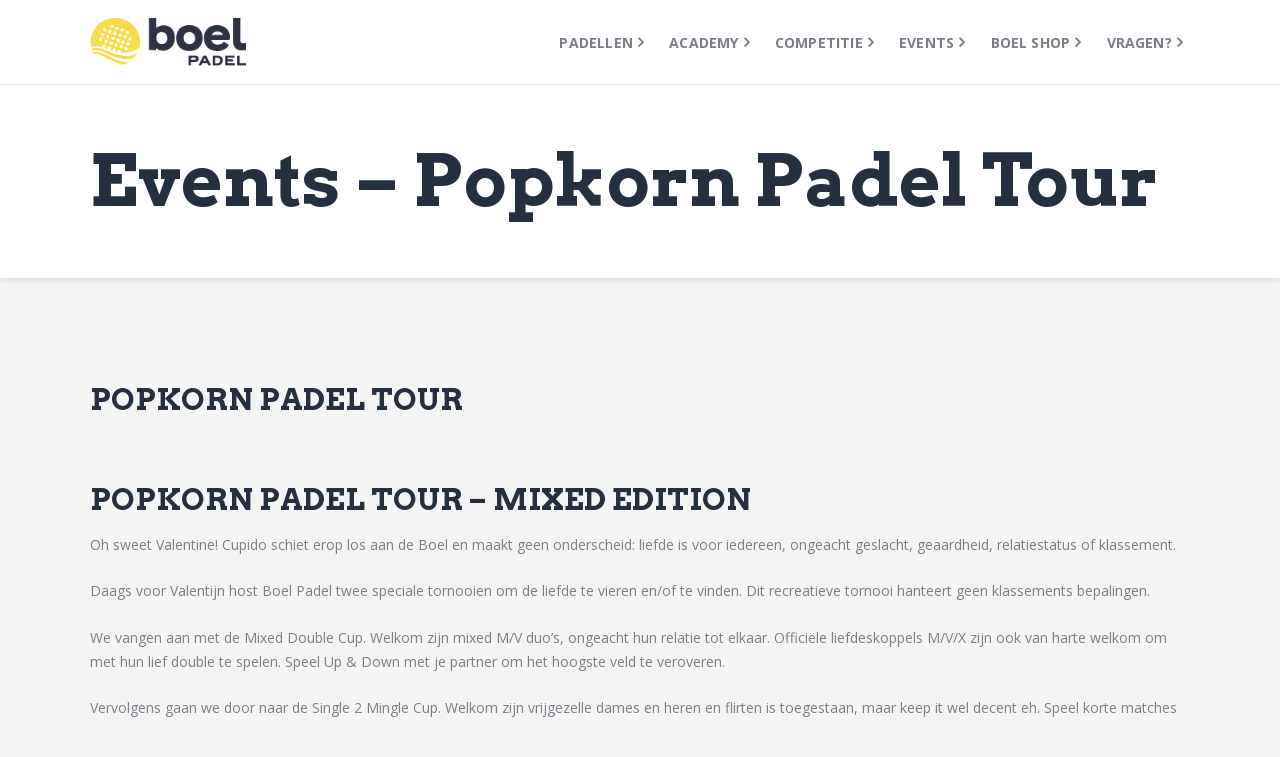

--- FILE ---
content_type: text/html; charset=UTF-8
request_url: https://boelpadel.be/popkorn_padel_tour/
body_size: 14898
content:
<!DOCTYPE html>
<html lang="nl-BE" class="no-js
									 scheme_default										">
<head>
			<meta charset="UTF-8">
		<meta name="viewport" content="width=device-width, initial-scale=1, maximum-scale=1">
		<meta name="format-detection" content="telephone=no">
		<link rel="profile" href="//gmpg.org/xfn/11">
		<link rel="pingback" href="https://boelpadel.be/xmlrpc.php">
		<title>Events &#8211; Popkorn Padel Tour &#8211; Boel Padel</title>
<meta name='robots' content='max-image-preview:large' />
<link rel='dns-prefetch' href='//fonts.googleapis.com' />
<link rel="alternate" type="application/rss+xml" title="Boel Padel &raquo; feed" href="https://boelpadel.be/feed/" />
<link rel="alternate" type="application/rss+xml" title="Boel Padel &raquo; reactiesfeed" href="https://boelpadel.be/comments/feed/" />
<link rel="alternate" title="oEmbed (JSON)" type="application/json+oembed" href="https://boelpadel.be/wp-json/oembed/1.0/embed?url=https%3A%2F%2Fboelpadel.be%2Fpopkorn_padel_tour%2F" />
<link rel="alternate" title="oEmbed (XML)" type="text/xml+oembed" href="https://boelpadel.be/wp-json/oembed/1.0/embed?url=https%3A%2F%2Fboelpadel.be%2Fpopkorn_padel_tour%2F&#038;format=xml" />
		<!-- This site uses the Google Analytics by MonsterInsights plugin v7.18.0 - Using Analytics tracking - https://www.monsterinsights.com/ -->
							<script src="//www.googletagmanager.com/gtag/js?id=UA-204399196-1"  type="text/javascript" data-cfasync="false" async></script>
			<script type="text/javascript" data-cfasync="false">
				var mi_version = '7.18.0';
				var mi_track_user = true;
				var mi_no_track_reason = '';
				
								var disableStr = 'ga-disable-UA-204399196-1';

				/* Function to detect opted out users */
				function __gtagTrackerIsOptedOut() {
					return document.cookie.indexOf( disableStr + '=true' ) > - 1;
				}

				/* Disable tracking if the opt-out cookie exists. */
				if ( __gtagTrackerIsOptedOut() ) {
					window[disableStr] = true;
				}

				/* Opt-out function */
				function __gtagTrackerOptout() {
					document.cookie = disableStr + '=true; expires=Thu, 31 Dec 2099 23:59:59 UTC; path=/';
					window[disableStr] = true;
				}

				if ( 'undefined' === typeof gaOptout ) {
					function gaOptout() {
						__gtagTrackerOptout();
					}
				}
								window.dataLayer = window.dataLayer || [];
				if ( mi_track_user ) {
					function __gtagTracker() {dataLayer.push( arguments );}
					__gtagTracker( 'js', new Date() );
					__gtagTracker( 'set', {
						'developer_id.dZGIzZG' : true,
						                    });
					__gtagTracker( 'config', 'UA-204399196-1', {
						forceSSL:true,link_attribution:true,					} );
										window.gtag = __gtagTracker;										(
						function () {
							/* https://developers.google.com/analytics/devguides/collection/analyticsjs/ */
							/* ga and __gaTracker compatibility shim. */
							var noopfn = function () {
								return null;
							};
							var newtracker = function () {
								return new Tracker();
							};
							var Tracker = function () {
								return null;
							};
							var p = Tracker.prototype;
							p.get = noopfn;
							p.set = noopfn;
							p.send = function (){
								var args = Array.prototype.slice.call(arguments);
								args.unshift( 'send' );
								__gaTracker.apply(null, args);
							};
							var __gaTracker = function () {
								var len = arguments.length;
								if ( len === 0 ) {
									return;
								}
								var f = arguments[len - 1];
								if ( typeof f !== 'object' || f === null || typeof f.hitCallback !== 'function' ) {
									if ( 'send' === arguments[0] ) {
										var hitConverted, hitObject = false, action;
										if ( 'event' === arguments[1] ) {
											if ( 'undefined' !== typeof arguments[3] ) {
												hitObject = {
													'eventAction': arguments[3],
													'eventCategory': arguments[2],
													'eventLabel': arguments[4],
													'value': arguments[5] ? arguments[5] : 1,
												}
											}
										}
										if ( 'pageview' === arguments[1] ) {
											if ( 'undefined' !== typeof arguments[2] ) {
												hitObject = {
													'eventAction': 'page_view',
													'page_path' : arguments[2],
												}
											}
										}
										if ( typeof arguments[2] === 'object' ) {
											hitObject = arguments[2];
										}
										if ( typeof arguments[5] === 'object' ) {
											Object.assign( hitObject, arguments[5] );
										}
										if ( 'undefined' !== typeof arguments[1].hitType ) {
											hitObject = arguments[1];
											if ( 'pageview' === hitObject.hitType ) {
												hitObject.eventAction = 'page_view';
											}
										}
										if ( hitObject ) {
											action = 'timing' === arguments[1].hitType ? 'timing_complete' : hitObject.eventAction;
											hitConverted = mapArgs( hitObject );
											__gtagTracker( 'event', action, hitConverted );
										}
									}
									return;
								}

								function mapArgs( args ) {
									var arg, hit = {};
									var gaMap = {
										'eventCategory': 'event_category',
										'eventAction': 'event_action',
										'eventLabel': 'event_label',
										'eventValue': 'event_value',
										'nonInteraction': 'non_interaction',
										'timingCategory': 'event_category',
										'timingVar': 'name',
										'timingValue': 'value',
										'timingLabel': 'event_label',
										'page' : 'page_path',
										'location' : 'page_location',
										'title' : 'page_title',
									};
									for ( arg in args ) {
										if ( args.hasOwnProperty(arg) && gaMap.hasOwnProperty(arg) ) {
											hit[gaMap[arg]] = args[arg];
										} else {
											hit[arg] = args[arg];
										}
									}
									return hit;
								}

								try {
									f.hitCallback();
								} catch ( ex ) {
								}
							};
							__gaTracker.create = newtracker;
							__gaTracker.getByName = newtracker;
							__gaTracker.getAll = function () {
								return [];
							};
							__gaTracker.remove = noopfn;
							__gaTracker.loaded = true;
							window['__gaTracker'] = __gaTracker;
						}
					)();
									} else {
										console.log( "" );
					( function () {
							function __gtagTracker() {
								return null;
							}
							window['__gtagTracker'] = __gtagTracker;
							window['gtag'] = __gtagTracker;
					} )();
									}
			</script>
				<!-- / Google Analytics by MonsterInsights -->
		<style id='wp-img-auto-sizes-contain-inline-css' type='text/css'>
img:is([sizes=auto i],[sizes^="auto," i]){contain-intrinsic-size:3000px 1500px}
/*# sourceURL=wp-img-auto-sizes-contain-inline-css */
</style>

<link rel='stylesheet' id='sb_instagram_styles-css' href='https://boelpadel.be/wp-content/plugins/instagram-feed/css/sbi-styles.min.css?ver=2.9.7' type='text/css' media='all' />
<style id='wp-emoji-styles-inline-css' type='text/css'>

	img.wp-smiley, img.emoji {
		display: inline !important;
		border: none !important;
		box-shadow: none !important;
		height: 1em !important;
		width: 1em !important;
		margin: 0 0.07em !important;
		vertical-align: -0.1em !important;
		background: none !important;
		padding: 0 !important;
	}
/*# sourceURL=wp-emoji-styles-inline-css */
</style>
<link rel='stylesheet' id='wp-block-library-css' href='https://boelpadel.be/wp-includes/css/dist/block-library/style.min.css?ver=6.9' type='text/css' media='all' />
<style id='global-styles-inline-css' type='text/css'>
:root{--wp--preset--aspect-ratio--square: 1;--wp--preset--aspect-ratio--4-3: 4/3;--wp--preset--aspect-ratio--3-4: 3/4;--wp--preset--aspect-ratio--3-2: 3/2;--wp--preset--aspect-ratio--2-3: 2/3;--wp--preset--aspect-ratio--16-9: 16/9;--wp--preset--aspect-ratio--9-16: 9/16;--wp--preset--color--black: #000000;--wp--preset--color--cyan-bluish-gray: #abb8c3;--wp--preset--color--white: #ffffff;--wp--preset--color--pale-pink: #f78da7;--wp--preset--color--vivid-red: #cf2e2e;--wp--preset--color--luminous-vivid-orange: #ff6900;--wp--preset--color--luminous-vivid-amber: #fcb900;--wp--preset--color--light-green-cyan: #7bdcb5;--wp--preset--color--vivid-green-cyan: #00d084;--wp--preset--color--pale-cyan-blue: #8ed1fc;--wp--preset--color--vivid-cyan-blue: #0693e3;--wp--preset--color--vivid-purple: #9b51e0;--wp--preset--color--bg-color: #ffffff;--wp--preset--color--bd-color: #e3e3e3;--wp--preset--color--text: #797e87;--wp--preset--color--text-dark: #262f3e;--wp--preset--color--text-light: #797e87;--wp--preset--color--text-link: #EA592E;--wp--preset--color--text-hover: #081324;--wp--preset--color--text-link-2: #80d572;--wp--preset--color--text-hover-2: #8be77c;--wp--preset--color--text-link-3: #ddb837;--wp--preset--color--text-hover-3: #eec432;--wp--preset--gradient--vivid-cyan-blue-to-vivid-purple: linear-gradient(135deg,rgb(6,147,227) 0%,rgb(155,81,224) 100%);--wp--preset--gradient--light-green-cyan-to-vivid-green-cyan: linear-gradient(135deg,rgb(122,220,180) 0%,rgb(0,208,130) 100%);--wp--preset--gradient--luminous-vivid-amber-to-luminous-vivid-orange: linear-gradient(135deg,rgb(252,185,0) 0%,rgb(255,105,0) 100%);--wp--preset--gradient--luminous-vivid-orange-to-vivid-red: linear-gradient(135deg,rgb(255,105,0) 0%,rgb(207,46,46) 100%);--wp--preset--gradient--very-light-gray-to-cyan-bluish-gray: linear-gradient(135deg,rgb(238,238,238) 0%,rgb(169,184,195) 100%);--wp--preset--gradient--cool-to-warm-spectrum: linear-gradient(135deg,rgb(74,234,220) 0%,rgb(151,120,209) 20%,rgb(207,42,186) 40%,rgb(238,44,130) 60%,rgb(251,105,98) 80%,rgb(254,248,76) 100%);--wp--preset--gradient--blush-light-purple: linear-gradient(135deg,rgb(255,206,236) 0%,rgb(152,150,240) 100%);--wp--preset--gradient--blush-bordeaux: linear-gradient(135deg,rgb(254,205,165) 0%,rgb(254,45,45) 50%,rgb(107,0,62) 100%);--wp--preset--gradient--luminous-dusk: linear-gradient(135deg,rgb(255,203,112) 0%,rgb(199,81,192) 50%,rgb(65,88,208) 100%);--wp--preset--gradient--pale-ocean: linear-gradient(135deg,rgb(255,245,203) 0%,rgb(182,227,212) 50%,rgb(51,167,181) 100%);--wp--preset--gradient--electric-grass: linear-gradient(135deg,rgb(202,248,128) 0%,rgb(113,206,126) 100%);--wp--preset--gradient--midnight: linear-gradient(135deg,rgb(2,3,129) 0%,rgb(40,116,252) 100%);--wp--preset--font-size--small: 13px;--wp--preset--font-size--medium: 20px;--wp--preset--font-size--large: 36px;--wp--preset--font-size--x-large: 42px;--wp--preset--spacing--20: 0.44rem;--wp--preset--spacing--30: 0.67rem;--wp--preset--spacing--40: 1rem;--wp--preset--spacing--50: 1.5rem;--wp--preset--spacing--60: 2.25rem;--wp--preset--spacing--70: 3.38rem;--wp--preset--spacing--80: 5.06rem;--wp--preset--shadow--natural: 6px 6px 9px rgba(0, 0, 0, 0.2);--wp--preset--shadow--deep: 12px 12px 50px rgba(0, 0, 0, 0.4);--wp--preset--shadow--sharp: 6px 6px 0px rgba(0, 0, 0, 0.2);--wp--preset--shadow--outlined: 6px 6px 0px -3px rgb(255, 255, 255), 6px 6px rgb(0, 0, 0);--wp--preset--shadow--crisp: 6px 6px 0px rgb(0, 0, 0);}:where(.is-layout-flex){gap: 0.5em;}:where(.is-layout-grid){gap: 0.5em;}body .is-layout-flex{display: flex;}.is-layout-flex{flex-wrap: wrap;align-items: center;}.is-layout-flex > :is(*, div){margin: 0;}body .is-layout-grid{display: grid;}.is-layout-grid > :is(*, div){margin: 0;}:where(.wp-block-columns.is-layout-flex){gap: 2em;}:where(.wp-block-columns.is-layout-grid){gap: 2em;}:where(.wp-block-post-template.is-layout-flex){gap: 1.25em;}:where(.wp-block-post-template.is-layout-grid){gap: 1.25em;}.has-black-color{color: var(--wp--preset--color--black) !important;}.has-cyan-bluish-gray-color{color: var(--wp--preset--color--cyan-bluish-gray) !important;}.has-white-color{color: var(--wp--preset--color--white) !important;}.has-pale-pink-color{color: var(--wp--preset--color--pale-pink) !important;}.has-vivid-red-color{color: var(--wp--preset--color--vivid-red) !important;}.has-luminous-vivid-orange-color{color: var(--wp--preset--color--luminous-vivid-orange) !important;}.has-luminous-vivid-amber-color{color: var(--wp--preset--color--luminous-vivid-amber) !important;}.has-light-green-cyan-color{color: var(--wp--preset--color--light-green-cyan) !important;}.has-vivid-green-cyan-color{color: var(--wp--preset--color--vivid-green-cyan) !important;}.has-pale-cyan-blue-color{color: var(--wp--preset--color--pale-cyan-blue) !important;}.has-vivid-cyan-blue-color{color: var(--wp--preset--color--vivid-cyan-blue) !important;}.has-vivid-purple-color{color: var(--wp--preset--color--vivid-purple) !important;}.has-black-background-color{background-color: var(--wp--preset--color--black) !important;}.has-cyan-bluish-gray-background-color{background-color: var(--wp--preset--color--cyan-bluish-gray) !important;}.has-white-background-color{background-color: var(--wp--preset--color--white) !important;}.has-pale-pink-background-color{background-color: var(--wp--preset--color--pale-pink) !important;}.has-vivid-red-background-color{background-color: var(--wp--preset--color--vivid-red) !important;}.has-luminous-vivid-orange-background-color{background-color: var(--wp--preset--color--luminous-vivid-orange) !important;}.has-luminous-vivid-amber-background-color{background-color: var(--wp--preset--color--luminous-vivid-amber) !important;}.has-light-green-cyan-background-color{background-color: var(--wp--preset--color--light-green-cyan) !important;}.has-vivid-green-cyan-background-color{background-color: var(--wp--preset--color--vivid-green-cyan) !important;}.has-pale-cyan-blue-background-color{background-color: var(--wp--preset--color--pale-cyan-blue) !important;}.has-vivid-cyan-blue-background-color{background-color: var(--wp--preset--color--vivid-cyan-blue) !important;}.has-vivid-purple-background-color{background-color: var(--wp--preset--color--vivid-purple) !important;}.has-black-border-color{border-color: var(--wp--preset--color--black) !important;}.has-cyan-bluish-gray-border-color{border-color: var(--wp--preset--color--cyan-bluish-gray) !important;}.has-white-border-color{border-color: var(--wp--preset--color--white) !important;}.has-pale-pink-border-color{border-color: var(--wp--preset--color--pale-pink) !important;}.has-vivid-red-border-color{border-color: var(--wp--preset--color--vivid-red) !important;}.has-luminous-vivid-orange-border-color{border-color: var(--wp--preset--color--luminous-vivid-orange) !important;}.has-luminous-vivid-amber-border-color{border-color: var(--wp--preset--color--luminous-vivid-amber) !important;}.has-light-green-cyan-border-color{border-color: var(--wp--preset--color--light-green-cyan) !important;}.has-vivid-green-cyan-border-color{border-color: var(--wp--preset--color--vivid-green-cyan) !important;}.has-pale-cyan-blue-border-color{border-color: var(--wp--preset--color--pale-cyan-blue) !important;}.has-vivid-cyan-blue-border-color{border-color: var(--wp--preset--color--vivid-cyan-blue) !important;}.has-vivid-purple-border-color{border-color: var(--wp--preset--color--vivid-purple) !important;}.has-vivid-cyan-blue-to-vivid-purple-gradient-background{background: var(--wp--preset--gradient--vivid-cyan-blue-to-vivid-purple) !important;}.has-light-green-cyan-to-vivid-green-cyan-gradient-background{background: var(--wp--preset--gradient--light-green-cyan-to-vivid-green-cyan) !important;}.has-luminous-vivid-amber-to-luminous-vivid-orange-gradient-background{background: var(--wp--preset--gradient--luminous-vivid-amber-to-luminous-vivid-orange) !important;}.has-luminous-vivid-orange-to-vivid-red-gradient-background{background: var(--wp--preset--gradient--luminous-vivid-orange-to-vivid-red) !important;}.has-very-light-gray-to-cyan-bluish-gray-gradient-background{background: var(--wp--preset--gradient--very-light-gray-to-cyan-bluish-gray) !important;}.has-cool-to-warm-spectrum-gradient-background{background: var(--wp--preset--gradient--cool-to-warm-spectrum) !important;}.has-blush-light-purple-gradient-background{background: var(--wp--preset--gradient--blush-light-purple) !important;}.has-blush-bordeaux-gradient-background{background: var(--wp--preset--gradient--blush-bordeaux) !important;}.has-luminous-dusk-gradient-background{background: var(--wp--preset--gradient--luminous-dusk) !important;}.has-pale-ocean-gradient-background{background: var(--wp--preset--gradient--pale-ocean) !important;}.has-electric-grass-gradient-background{background: var(--wp--preset--gradient--electric-grass) !important;}.has-midnight-gradient-background{background: var(--wp--preset--gradient--midnight) !important;}.has-small-font-size{font-size: var(--wp--preset--font-size--small) !important;}.has-medium-font-size{font-size: var(--wp--preset--font-size--medium) !important;}.has-large-font-size{font-size: var(--wp--preset--font-size--large) !important;}.has-x-large-font-size{font-size: var(--wp--preset--font-size--x-large) !important;}
/*# sourceURL=global-styles-inline-css */
</style>

<style id='classic-theme-styles-inline-css' type='text/css'>
/*! This file is auto-generated */
.wp-block-button__link{color:#fff;background-color:#32373c;border-radius:9999px;box-shadow:none;text-decoration:none;padding:calc(.667em + 2px) calc(1.333em + 2px);font-size:1.125em}.wp-block-file__button{background:#32373c;color:#fff;text-decoration:none}
/*# sourceURL=/wp-includes/css/classic-themes.min.css */
</style>
<link rel='stylesheet' id='essential-grid-plugin-settings-css' href='https://boelpadel.be/wp-content/plugins/essential-grid/public/assets/css/settings.css?ver=3.0.11' type='text/css' media='all' />
<link rel='stylesheet' id='tp-fontello-css' href='https://boelpadel.be/wp-content/plugins/essential-grid/public/assets/font/fontello/css/fontello.css?ver=3.0.11' type='text/css' media='all' />
<link rel='stylesheet' id='rs-plugin-settings-css' href='https://boelpadel.be/wp-content/plugins/revslider/public/assets/css/rs6.css?ver=6.4.11' type='text/css' media='all' />
<style id='rs-plugin-settings-inline-css' type='text/css'>
#rs-demo-id {}
/*# sourceURL=rs-plugin-settings-inline-css */
</style>
<link rel='stylesheet' id='tornados-trx-addons-layouts-css' href='https://boelpadel.be/wp-content/themes/tornados/plugins/trx_addons/layouts/layouts.css' type='text/css' media='all' />
<link rel='stylesheet' id='tornados-trx-addons-layouts-responsive-css' href='https://boelpadel.be/wp-content/themes/tornados/plugins/trx_addons/layouts/layouts.responsive.css' type='text/css' media='all' />
<link rel='stylesheet' id='dashicons-css' href='https://boelpadel.be/wp-includes/css/dashicons.min.css?ver=6.9' type='text/css' media='all' />
<link rel='stylesheet' id='zoom-instagram-widget-css' href='https://boelpadel.be/wp-content/plugins/instagram-widget-by-wpzoom/css/instagram-widget.css?ver=1.9.4' type='text/css' media='all' />
<link rel='stylesheet' id='magnific-popup-css' href='https://boelpadel.be/wp-content/plugins/instagram-widget-by-wpzoom/assets/frontend/magnific-popup/magnific-popup.css?ver=1.9.4' type='text/css' media='all' />
<link rel='stylesheet' id='swiper-css-css' href='https://boelpadel.be/wp-content/plugins/instagram-widget-by-wpzoom/assets/frontend/swiper/swiper.css?ver=1.9.4' type='text/css' media='all' />
<link rel='stylesheet' id='tablepress-default-css' href='https://boelpadel.be/wp-content/plugins/tablepress/css/default.min.css?ver=1.14' type='text/css' media='all' />
<link rel='stylesheet' id='jvcf7_client_css-css' href='https://boelpadel.be/wp-content/plugins/jquery-validation-for-contact-form-7/includes/assets/css/jvcf7_client.css?ver=5.3' type='text/css' media='all' />
<link rel='stylesheet' id='wpgdprc.css-css' href='https://boelpadel.be/wp-content/plugins/wp-gdpr-compliance/assets/css/front.min.css?ver=1622550671' type='text/css' media='all' />
<style id='wpgdprc.css-inline-css' type='text/css'>

            div.wpgdprc .wpgdprc-switch .wpgdprc-switch-inner:before { content: 'Yes'; }
            div.wpgdprc .wpgdprc-switch .wpgdprc-switch-inner:after { content: 'No'; }
        
/*# sourceURL=wpgdprc.css-inline-css */
</style>
<link rel='stylesheet' id='tornados-font-google_fonts-css' href='https://fonts.googleapis.com/css?family=Open+Sans:300,300i,400,400i,500,500i,600,600i,700,700i,800|Arvo:400,400i,700,700i&#038;subset=latin,latin-ext' type='text/css' media='all' />
<link rel='stylesheet' id='fontello-icons-css' href='https://boelpadel.be/wp-content/themes/tornados/css/font-icons/css/fontello.css' type='text/css' media='all' />
<link rel='stylesheet' id='tornados-main-css' href='https://boelpadel.be/wp-content/themes/tornados/style.css' type='text/css' media='all' />
<link rel='stylesheet' id='tornados-plugins-css' href='https://boelpadel.be/wp-content/themes/tornados/css/__plugins.css' type='text/css' media='all' />
<link rel='stylesheet' id='tornados-custom-css' href='https://boelpadel.be/wp-content/themes/tornados/css/__custom.css' type='text/css' media='all' />
<link rel='stylesheet' id='tornados-color-default-css' href='https://boelpadel.be/wp-content/themes/tornados/css/__colors-default.css' type='text/css' media='all' />
<link rel='stylesheet' id='tornados-color-dark-css' href='https://boelpadel.be/wp-content/themes/tornados/css/__colors-dark.css' type='text/css' media='all' />
<link rel='stylesheet' id='mediaelement-css' href='https://boelpadel.be/wp-includes/js/mediaelement/mediaelementplayer-legacy.min.css?ver=4.2.17' type='text/css' media='all' />
<link rel='stylesheet' id='wp-mediaelement-css' href='https://boelpadel.be/wp-includes/js/mediaelement/wp-mediaelement.min.css?ver=6.9' type='text/css' media='all' />
<link rel='stylesheet' id='tornados-skin-basketball-css' href='https://boelpadel.be/wp-content/themes/tornados/skins/basketball/skin.css' type='text/css' media='all' />
<link rel='stylesheet' id='tornados-child-css' href='https://boelpadel.be/wp-content/themes/tornados-child/style.css' type='text/css' media='all' />
<link rel='stylesheet' id='tornados-responsive-css' href='https://boelpadel.be/wp-content/themes/tornados/css/__responsive.css' type='text/css' media='all' />
<link rel='stylesheet' id='tornados-skin-basketball-responsive-css' href='https://boelpadel.be/wp-content/themes/tornados/skins/basketball/skin-responsive.css' type='text/css' media='all' />
<script type="text/javascript" src="https://boelpadel.be/wp-includes/js/jquery/jquery.min.js?ver=3.7.1" id="jquery-core-js"></script>
<script type="text/javascript" src="https://boelpadel.be/wp-includes/js/jquery/jquery-migrate.min.js?ver=3.4.1" id="jquery-migrate-js"></script>
<script type="text/javascript" id="monsterinsights-frontend-script-js-extra">
/* <![CDATA[ */
var monsterinsights_frontend = {"js_events_tracking":"true","download_extensions":"doc,pdf,ppt,zip,xls,docx,pptx,xlsx","inbound_paths":"[{\"path\":\"\\/go\\/\",\"label\":\"affiliate\"},{\"path\":\"\\/recommend\\/\",\"label\":\"affiliate\"}]","home_url":"https://boelpadel.be","hash_tracking":"false","ua":"UA-204399196-1"};
//# sourceURL=monsterinsights-frontend-script-js-extra
/* ]]> */
</script>
<script type="text/javascript" src="https://boelpadel.be/wp-content/plugins/google-analytics-for-wordpress/assets/js/frontend-gtag.min.js?ver=7.18.0" id="monsterinsights-frontend-script-js"></script>
<script type="text/javascript" src="https://boelpadel.be/wp-content/plugins/revslider/public/assets/js/rbtools.min.js?ver=6.4.8" id="tp-tools-js"></script>
<script type="text/javascript" src="https://boelpadel.be/wp-content/plugins/revslider/public/assets/js/rs6.min.js?ver=6.4.11" id="revmin-js"></script>
<script type="text/javascript" id="ai-js-js-extra">
/* <![CDATA[ */
var MyAjax = {"ajaxurl":"https://boelpadel.be/wp-admin/admin-ajax.php","security":"fd07428d13"};
//# sourceURL=ai-js-js-extra
/* ]]> */
</script>
<script type="text/javascript" src="https://boelpadel.be/wp-content/plugins/advanced-iframe/js/ai.min.js?ver=881021" id="ai-js-js"></script>
<link rel="https://api.w.org/" href="https://boelpadel.be/wp-json/" /><link rel="alternate" title="JSON" type="application/json" href="https://boelpadel.be/wp-json/wp/v2/pages/6642" /><link rel="EditURI" type="application/rsd+xml" title="RSD" href="https://boelpadel.be/xmlrpc.php?rsd" />
<meta name="generator" content="WordPress 6.9" />
<link rel="canonical" href="https://boelpadel.be/popkorn_padel_tour/" />
<link rel='shortlink' href='https://boelpadel.be/?p=6642' />
<!-- start Simple Custom CSS and JS -->
<script type="text/javascript">
 

function myFunction() {
  var dots = document.getElementById("dots");
  var moreText = document.getElementById("more");
  var btnText = document.getElementById("myBtn");

  if (dots.style.display === "none") {
    dots.style.display = "inline";
    btnText.innerHTML = "Read more";
    moreText.style.display = "none";
  } else {
    dots.style.display = "none";
    btnText.innerHTML = "Read less";
    moreText.style.display = "inline";
  }
}</script>
<!-- end Simple Custom CSS and JS -->
<!-- start Simple Custom CSS and JS -->
<style type="text/css">
/* Add your CSS code here.

For example:
.example {
    color: red;
}

For brushing up on your CSS knowledge, check out http://www.w3schools.com/css/css_syntax.asp

End of comment */ 

.elementor-3026 .elementor-element.elementor-element-387b09c img.ha-slick-img {
    width: 100%;
    display: block;
    margin-left: auto;
    margin-right: auto;
}
</style>
<!-- end Simple Custom CSS and JS -->
<!-- start Simple Custom CSS and JS -->
<style type="text/css">
/* Add your CSS code here.

For example:
.example {
    color: red;
}

For brushing up on your CSS knowledge, check out http://www.w3schools.com/css/css_syntax.asp

End of comment */ 

.ha-ec-wrapper th.fc-col-header-cell.fc-day {
    padding: 15px;
    background-color: #EB612A;
}

.ha-ec-wrapper .fc-toolbar.fc-header-toolbar button.fc-button.fc-button-primary.fc-button-active {
    background: #EB612A;
    color: #fff;
}

.ha-ec-wrapper .fc-daygrid-event, .ha-ec-wrapper .fc-list-event, .ha-ec-wrapper .fc-timegrid-event {
    background: #4374B9;
}

</style>
<!-- end Simple Custom CSS and JS -->
<!-- start Simple Custom CSS and JS -->
<style type="text/css">
/* Add your CSS code here.

For example:
.example {
    color: red;
}

For brushing up on your CSS knowledge, check out http://www.w3schools.com/css/css_syntax.asp

End of comment */ 

.related_wrap {
    display: none;
}</style>
<!-- end Simple Custom CSS and JS -->
<link rel="apple-touch-icon" sizes="114x114" href="/wp-content/uploads/fbrfg/apple-touch-icon.png">
<link rel="icon" type="image/png" sizes="32x32" href="/wp-content/uploads/fbrfg/favicon-32x32.png">
<link rel="icon" type="image/png" sizes="16x16" href="/wp-content/uploads/fbrfg/favicon-16x16.png">
<link rel="manifest" href="/wp-content/uploads/fbrfg/site.webmanifest">
<link rel="mask-icon" href="/wp-content/uploads/fbrfg/safari-pinned-tab.svg" color="#5bbad5">
<link rel="shortcut icon" href="/wp-content/uploads/fbrfg/favicon.ico">
<meta name="msapplication-TileColor" content="#da532c">
<meta name="msapplication-config" content="/wp-content/uploads/fbrfg/browserconfig.xml">
<meta name="theme-color" content="#ffffff"><meta name="generator" content="Powered by Slider Revolution 6.4.11 - responsive, Mobile-Friendly Slider Plugin for WordPress with comfortable drag and drop interface." />
<script type="text/javascript">function setREVStartSize(e){
			//window.requestAnimationFrame(function() {				 
				window.RSIW = window.RSIW===undefined ? window.innerWidth : window.RSIW;	
				window.RSIH = window.RSIH===undefined ? window.innerHeight : window.RSIH;	
				try {								
					var pw = document.getElementById(e.c).parentNode.offsetWidth,
						newh;
					pw = pw===0 || isNaN(pw) ? window.RSIW : pw;
					e.tabw = e.tabw===undefined ? 0 : parseInt(e.tabw);
					e.thumbw = e.thumbw===undefined ? 0 : parseInt(e.thumbw);
					e.tabh = e.tabh===undefined ? 0 : parseInt(e.tabh);
					e.thumbh = e.thumbh===undefined ? 0 : parseInt(e.thumbh);
					e.tabhide = e.tabhide===undefined ? 0 : parseInt(e.tabhide);
					e.thumbhide = e.thumbhide===undefined ? 0 : parseInt(e.thumbhide);
					e.mh = e.mh===undefined || e.mh=="" || e.mh==="auto" ? 0 : parseInt(e.mh,0);		
					if(e.layout==="fullscreen" || e.l==="fullscreen") 						
						newh = Math.max(e.mh,window.RSIH);					
					else{					
						e.gw = Array.isArray(e.gw) ? e.gw : [e.gw];
						for (var i in e.rl) if (e.gw[i]===undefined || e.gw[i]===0) e.gw[i] = e.gw[i-1];					
						e.gh = e.el===undefined || e.el==="" || (Array.isArray(e.el) && e.el.length==0)? e.gh : e.el;
						e.gh = Array.isArray(e.gh) ? e.gh : [e.gh];
						for (var i in e.rl) if (e.gh[i]===undefined || e.gh[i]===0) e.gh[i] = e.gh[i-1];
											
						var nl = new Array(e.rl.length),
							ix = 0,						
							sl;					
						e.tabw = e.tabhide>=pw ? 0 : e.tabw;
						e.thumbw = e.thumbhide>=pw ? 0 : e.thumbw;
						e.tabh = e.tabhide>=pw ? 0 : e.tabh;
						e.thumbh = e.thumbhide>=pw ? 0 : e.thumbh;					
						for (var i in e.rl) nl[i] = e.rl[i]<window.RSIW ? 0 : e.rl[i];
						sl = nl[0];									
						for (var i in nl) if (sl>nl[i] && nl[i]>0) { sl = nl[i]; ix=i;}															
						var m = pw>(e.gw[ix]+e.tabw+e.thumbw) ? 1 : (pw-(e.tabw+e.thumbw)) / (e.gw[ix]);					
						newh =  (e.gh[ix] * m) + (e.tabh + e.thumbh);
					}				
					if(window.rs_init_css===undefined) window.rs_init_css = document.head.appendChild(document.createElement("style"));					
					document.getElementById(e.c).height = newh+"px";
					window.rs_init_css.innerHTML += "#"+e.c+"_wrapper { height: "+newh+"px }";				
				} catch(e){
					console.log("Failure at Presize of Slider:" + e)
				}					   
			//});
		  };</script>
<link rel='stylesheet' id='tornados-inline-styles-css' href='https://boelpadel.be/wp-content/themes/tornados/css/__inline.css' type='text/css' media='all' />
<style id='tornados-inline-styles-inline-css' type='text/css'>
.tornados_inline_946418688{background-color:#F4F4F4;}
/*# sourceURL=tornados-inline-styles-inline-css */
</style>
</head>


<body class="wp-singular page-template-default page page-id-6642 wp-custom-logo wp-theme-tornados wp-child-theme-tornados-child tornados_inline_946418688 body_tag scheme_default blog_mode_page body_style_wide is_single sidebar_hide expand_content trx_addons_absent header_type_default header_style_header-default header_position_default menu_style_top no_layout">
    
	
	<div class="body_wrap">

		<div class="page_wrap">
			<header class="top_panel top_panel_default
	 without_bg_image">
	<div class="top_panel_navi sc_layouts_row sc_layouts_row_type_compact sc_layouts_row_fixed sc_layouts_row_fixed_always sc_layouts_row_delimiter
	">
	<div class="content_wrap">
		<div class="columns_wrap columns_fluid">
			<div class="sc_layouts_column sc_layouts_column_align_left sc_layouts_column_icons_position_left sc_layouts_column_fluid column-1_4">
				<div class="sc_layouts_item">
					<a class="sc_layouts_logo" href="https://boelpadel.be/">
		<img src="//boelpadel.be/wp-content/uploads/2021/06/boel-padel-logwebv2.png" alt="Boel Padel" width="194" height="61">	</a>
					</div>
			</div><div class="sc_layouts_column sc_layouts_column_align_right sc_layouts_column_icons_position_left sc_layouts_column_fluid column-3_4">
				<div class="sc_layouts_item">
					<nav class="menu_main_nav_area sc_layouts_menu sc_layouts_menu_default sc_layouts_hide_on_mobile" itemscope itemtype="//schema.org/SiteNavigationElement"><ul id="menu_main" class="sc_layouts_menu_nav menu_main_nav"><li id="menu-item-7352" class="menu-item menu-item-type-custom menu-item-object-custom menu-item-has-children menu-item-7352"><a href="#"><span>Padellen</span></a>
<ul class="sub-menu"><li id="menu-item-7353" class="menu-item menu-item-type-custom menu-item-object-custom menu-item-7353"><a href="https://playtomic.io/boel-padel/22ed1a1c-7828-42aa-a754-30999ebdc219?q=PADEL~2023-04-26~~~"><span>Direct Reserveren</span></a></li><li id="menu-item-7443" class="menu-item menu-item-type-post_type menu-item-object-page menu-item-7443"><a href="https://boelpadel.be/aanbod/"><span>Aanbod</span></a></li><li id="menu-item-7417" class="menu-item menu-item-type-custom menu-item-object-custom menu-item-7417"><a href="#link-popup"><span>Student?</span></a></li><li id="menu-item-7479" class="menu-item menu-item-type-post_type menu-item-object-page menu-item-7479"><a href="https://boelpadel.be/vasteterreinhuur/"><span>Vaste Terreinhuur</span></a></li><li id="menu-item-7487" class="menu-item menu-item-type-custom menu-item-object-custom menu-item-has-children menu-item-7487"><a href="#"><span>Zoek je een medespeler?</span></a>
	<ul class="sub-menu"><li id="menu-item-7485" class="menu-item menu-item-type-custom menu-item-object-custom menu-item-7485"><a href="https://chat.whatsapp.com/EVTr6KpZpzO6KWwllAhYOr"><span>Beginner</span></a></li><li id="menu-item-7488" class="menu-item menu-item-type-custom menu-item-object-custom menu-item-7488"><a href="https://chat.whatsapp.com/ITIjMQMAR4XHGMMbePUpu3"><span>Advanced</span></a></li></ul>
</li></ul>
</li><li id="menu-item-3395" class="menu-item menu-item-type-custom menu-item-object-custom menu-item-has-children menu-item-3395"><a><span>Academy</span></a>
<ul class="sub-menu"><li id="menu-item-5985" class="menu-item menu-item-type-post_type menu-item-object-page menu-item-5985"><a href="https://boelpadel.be/lessen/"><span>Lessen</span></a></li><li id="menu-item-5636" class="menu-item menu-item-type-post_type menu-item-object-page menu-item-5636"><a href="https://boelpadel.be/stages/"><span>Stages</span></a></li></ul>
</li><li id="menu-item-7351" class="menu-item menu-item-type-custom menu-item-object-custom menu-item-has-children menu-item-7351"><a href="#"><span>Competitie</span></a>
<ul class="sub-menu"><li id="menu-item-7416" class="menu-item menu-item-type-custom menu-item-object-custom menu-item-7416"><a href="https://www.tennisvlaanderen.be/clubtornooien?clubId=1428866"><span>Cupra Padel Tour</span></a></li></ul>
</li><li id="menu-item-3861" class="menu-item menu-item-type-custom menu-item-object-custom menu-item-has-children menu-item-3861"><a><span>Events</span></a>
<ul class="sub-menu"><li id="menu-item-3893" class="menu-item menu-item-type-custom menu-item-object-custom menu-item-3893"><a href="https://boelpadel.clubplanner.be/Registration/BookingWizard/47#activity"><span>Meet &#038; Play</span></a></li></ul>
</li><li id="menu-item-4566" class="menu-item menu-item-type-custom menu-item-object-custom menu-item-has-children menu-item-4566"><a><span>Boel Shop</span></a>
<ul class="sub-menu"><li id="menu-item-4446" class="menu-item menu-item-type-post_type menu-item-object-page menu-item-4446"><a href="https://boelpadel.be/rackets/"><span>Rackets</span></a></li><li id="menu-item-4562" class="menu-item menu-item-type-custom menu-item-object-custom menu-item-4562"><a href="https://boelpadel.clubplanner.be/registration/coupon"><span>Kadobon</span></a></li><li id="menu-item-4595" class="menu-item menu-item-type-custom menu-item-object-custom menu-item-4595"><a href="https://boelpadel.clubplanner.be/registration/webshopWizard/"><span>Abo&#8217;s &#038; Lessen</span></a></li></ul>
</li><li id="menu-item-7350" class="menu-item menu-item-type-custom menu-item-object-custom menu-item-has-children menu-item-7350"><a href="#"><span>Vragen?</span></a>
<ul class="sub-menu"><li id="menu-item-928" class="menu-item menu-item-type-post_type menu-item-object-page menu-item-928"><a href="https://boelpadel.be/faq/"><span>FAQ</span></a></li><li id="menu-item-981" class="menu-item menu-item-type-post_type menu-item-object-page menu-item-981"><a href="https://boelpadel.be/contact/"><span>Contact</span></a></li></ul>
</li></ul></nav>					<div class="sc_layouts_iconed_text sc_layouts_menu_mobile_button">
						<a class="sc_layouts_item_link sc_layouts_iconed_text_link" href="#">
							<span class="sc_layouts_item_icon sc_layouts_iconed_text_icon trx_addons_icon-menu"></span>
						</a>
					</div>
				</div>
							</div>
		</div><!-- /.columns_wrap -->
	</div><!-- /.content_wrap -->
</div><!-- /.top_panel_navi -->
	<div class="top_panel_title sc_layouts_row sc_layouts_row_type_normal">
		<div class="content_wrap">
			<div class="sc_layouts_column sc_layouts_column_align_left">
				<div class="sc_layouts_item">
					<div class="sc_layouts_title sc_align_left">
												<div class="sc_layouts_title_title">
														<h1 itemprop="headline" class="sc_layouts_title_caption">
								Events &#8211; Popkorn Padel Tour							</h1>
													</div>
												<div class="sc_layouts_title_breadcrumbs">
													</div>
					</div>
				</div>
			</div>
		</div>
	</div>
	</header>
<div class="menu_mobile_overlay"></div>
<div class="menu_mobile menu_mobile_fullscreen scheme_dark">
	<div class="menu_mobile_inner">
		<a class="menu_mobile_close icon-cancel"></a>
		<a class="sc_layouts_logo" href="https://boelpadel.be/">
		<span class="logo_text">Boel Padel</span><span class="logo_slogan">Padellen in &#039;t groen</span>	</a>
	<nav class="menu_mobile_nav_area" itemscope itemtype="//schema.org/SiteNavigationElement"><ul id="menu_mobile" class=" menu_mobile_nav"><li class="menu-item menu-item-type-custom menu-item-object-custom menu-item-has-children menu-item-7352"><a href="#"><span>Padellen</span></a>
<ul class="sub-menu"><li class="menu-item menu-item-type-custom menu-item-object-custom menu-item-7353"><a href="https://playtomic.io/boel-padel/22ed1a1c-7828-42aa-a754-30999ebdc219?q=PADEL~2023-04-26~~~"><span>Direct Reserveren</span></a></li><li class="menu-item menu-item-type-post_type menu-item-object-page menu-item-7443"><a href="https://boelpadel.be/aanbod/"><span>Aanbod</span></a></li><li class="menu-item menu-item-type-custom menu-item-object-custom menu-item-7417"><a href="#link-popup"><span>Student?</span></a></li><li class="menu-item menu-item-type-post_type menu-item-object-page menu-item-7479"><a href="https://boelpadel.be/vasteterreinhuur/"><span>Vaste Terreinhuur</span></a></li><li class="menu-item menu-item-type-custom menu-item-object-custom menu-item-has-children menu-item-7487"><a href="#"><span>Zoek je een medespeler?</span></a>
	<ul class="sub-menu"><li class="menu-item menu-item-type-custom menu-item-object-custom menu-item-7485"><a href="https://chat.whatsapp.com/EVTr6KpZpzO6KWwllAhYOr"><span>Beginner</span></a></li><li class="menu-item menu-item-type-custom menu-item-object-custom menu-item-7488"><a href="https://chat.whatsapp.com/ITIjMQMAR4XHGMMbePUpu3"><span>Advanced</span></a></li></ul>
</li></ul>
</li><li class="menu-item menu-item-type-custom menu-item-object-custom menu-item-has-children menu-item-3395"><a><span>Academy</span></a>
<ul class="sub-menu"><li class="menu-item menu-item-type-post_type menu-item-object-page menu-item-5985"><a href="https://boelpadel.be/lessen/"><span>Lessen</span></a></li><li class="menu-item menu-item-type-post_type menu-item-object-page menu-item-5636"><a href="https://boelpadel.be/stages/"><span>Stages</span></a></li></ul>
</li><li class="menu-item menu-item-type-custom menu-item-object-custom menu-item-has-children menu-item-7351"><a href="#"><span>Competitie</span></a>
<ul class="sub-menu"><li class="menu-item menu-item-type-custom menu-item-object-custom menu-item-7416"><a href="https://www.tennisvlaanderen.be/clubtornooien?clubId=1428866"><span>Cupra Padel Tour</span></a></li></ul>
</li><li class="menu-item menu-item-type-custom menu-item-object-custom menu-item-has-children menu-item-3861"><a><span>Events</span></a>
<ul class="sub-menu"><li class="menu-item menu-item-type-custom menu-item-object-custom menu-item-3893"><a href="https://boelpadel.clubplanner.be/Registration/BookingWizard/47#activity"><span>Meet &#038; Play</span></a></li></ul>
</li><li class="menu-item menu-item-type-custom menu-item-object-custom menu-item-has-children menu-item-4566"><a><span>Boel Shop</span></a>
<ul class="sub-menu"><li class="menu-item menu-item-type-post_type menu-item-object-page menu-item-4446"><a href="https://boelpadel.be/rackets/"><span>Rackets</span></a></li><li class="menu-item menu-item-type-custom menu-item-object-custom menu-item-4562"><a href="https://boelpadel.clubplanner.be/registration/coupon"><span>Kadobon</span></a></li><li class="menu-item menu-item-type-custom menu-item-object-custom menu-item-4595"><a href="https://boelpadel.clubplanner.be/registration/webshopWizard/"><span>Abo&#8217;s &#038; Lessen</span></a></li></ul>
</li><li class="menu-item menu-item-type-custom menu-item-object-custom menu-item-has-children menu-item-7350"><a href="#"><span>Vragen?</span></a>
<ul class="sub-menu"><li class="menu-item menu-item-type-post_type menu-item-object-page menu-item-928"><a href="https://boelpadel.be/faq/"><span>FAQ</span></a></li><li class="menu-item menu-item-type-post_type menu-item-object-page menu-item-981"><a href="https://boelpadel.be/contact/"><span>Contact</span></a></li></ul>
</li></ul></nav><div class="search_wrap search_style_normal search_mobile">
	<div class="search_form_wrap">
		<form role="search" method="get" class="search_form" action="https://boelpadel.be/">
			<input type="hidden" value="" name="post_types">
			<input type="text" class="search_field" placeholder="search" value="" name="s">
			<button type="submit" class="search_submit icon-search"></button>
		</form>
	</div>
</div>
	</div>
</div>

			<div class="page_content_wrap">
									<div class="content_wrap">
						
				<div class="content">
					
<article id="post-6642" 
									class="post_item_single post_type_page post-6642 page type-page status-publish hentry">

	
	<div class="post_content entry-content">
		<h4>POPKORN PADEL TOUR<br /></h4>
<h4>POPKORN PADEL TOUR  &#8211; MIXED EDITION</h4>
<p>Oh sweet Valentine! Cupido schiet erop los aan de Boel en maakt geen onderscheid: liefde is voor iedereen, ongeacht geslacht, geaardheid, relatiestatus of klassement. </p>
<p>Daags voor Valentijn host Boel Padel twee speciale tornooien om de liefde te vieren en/of te vinden. Dit recreatieve tornooi hanteert geen klassements bepalingen. </p>
<p>We vangen aan met de Mixed Double Cup. Welkom zijn mixed M/V duo’s, ongeacht hun relatie tot elkaar. Officiële liefdeskoppels M/V/X zijn ook van harte welkom om met hun lief double te spelen. Speel Up &amp; Down met je partner om het hoogste veld te veroveren. </p>
<p>Vervolgens gaan we door naar de Single 2 Mingle Cup. Welkom zijn vrijgezelle dames en heren en flirten is toegestaan, maar keep it wel decent eh. Speel korte matches tegen en met alle deelnemers, scoor zoveel mogelijk punten én… Wie weet ook een leuke date!</p>
<p>Deelname is inclusief Valentijn cocktail, hapjes én romantische après-padel in de immer gezellige Bar Boel. </p>
<p>					<a href="https://boelpadel.clubplanner.be/Registration/BookingWizard/47#activity"></p>
<h2>
						DOUBLE MIXED					</h2>
<p style="text-align:justify;">
<br />Welkom zijn mixed M/V duo’s, ongeacht hun relatie tot elkaar. </p>
<p style="text-align:justify;">Ook officiële liefdeskoppels M/V/X zijn van harte welkom om met hun lief double te spelen. Speel Up &amp; Down met je partner om het hoogste veld te veroveren. </p>
<p><strong style="color:white; font-size: 18px; letter-spacing: 0px;">PRAKTISCH</strong>
</p>
<p style="text-align:left;">
<ul>
<li style="font-size: 14px; text-align: left;">Prijs 25 EUR per duo
</li>
<li style="font-size: 14px; text-align: left;">Inschrijven per team </li>
<li style="font-size: 14px; text-align: left;">Naam van medespeler en jullie klassement in vrije invoerveld invullen</li>
<li style="text-align:left;">Aanvang 13u, 12u30 aanwezig
<ul>
</ul>
</li>
</ul>
<p>						SCHRIJF JE NU IN<br />
						</a><br />
					<a href="https://boelpadel.clubplanner.be/Registration/BookingWizard/47#activity"></p>
<h2>
						SINGLE 2 MINGLE					</h2>
<p style="text-align:justify;">
<br />Welkom zijn vrijgezelle dames en heren en flirten is toegestaan! Speel korte matches tegen en met alle deelnemers, scoor zoveel mogelijk punten én… Wie weet ook een leuke date!</p>
<p><strong style="color:white; font-size: 18px; letter-spacing: 0px;">PRAKTISCH</strong>
</p>
<ul>
<li style="font-size: 14px; text-align: left;">Prijs 12,50 EUR per persoon
</li>
<li style="font-size: 14px; text-align: left;">Individueel schrijven voor dubbelspel met wisselende (spel) partners </li>
<li style="font-size: 14px; text-align: left;">Aanvang 15u45, 15u30 aanwezig</li>
</ul>
<p>						SCHRIJF JE NU IN<br />
						</a><br />
					<a href="https://boelpadel.clubplanner.be/Registration/BookingWizard/47#activity"></p>
<h2>
						MIXED STARTERS					</h2>
<p style="text-align:justify;">
<br />Welkom zijn mixed M/V duo’s, ongeacht hun relatie tot elkaar. </p>
<p style="text-align:justify;">Ook officiële liefdeskoppels M/V/X zijn van harte welkom om met hun lief double te spelen. Speel Up &amp; Down met je partner om het hoogste veld te veroveren. </p>
<p><strong style="font-size: 18px; letter-spacing: 0px;">PRAKTISCH</strong>
</p>
<p style="text-align:left;">
<ul>
<li style="font-size: 14px; text-align: left;">Prijs 25 EUR per duo
</li>
<li style="font-size: 14px; text-align: left;">Inschrijven per team </li>
<li style="font-size: 14px; text-align: left;">Naam van medespeler en jullie klassement in vrije invoerveld invullen</li>
<li style="text-align:left;">Aanvang 13u, 12u30 aanwezig
<ul>
</ul>
</li>
</ul>
<p>						SCHRIJF JE NU IN<br />
						</a><br />
					<a href="https://boelpadel.clubplanner.be/Registration/BookingWizard/47#activity"></p>
<h2>
						MIXED ADVANCED					</h2>
<p style="text-align:justify;">
<br />Welkom zijn vrijgezelle dames en heren en flirten is toegestaan! Speel korte matches tegen en met alle deelnemers, scoor zoveel mogelijk punten én… Wie weet ook een leuke date!</p>
<p><strong style="font-size: 18px; letter-spacing: 0px;">PRAKTISCH</strong>
</p>
<ul>
<li style="font-size: 14px; text-align: left;">Prijs 12,50 EUR per persoon
</li>
<li style="font-size: 14px; text-align: left;">Individueel schrijven voor dubbelspel met wisselende (spel) partners </li>
<li style="font-size: 14px; text-align: left;">Aanvang 15u45, 15u30 aanwezig</li>
</ul>
<p>						SCHRIJF JE NU IN<br />
						</a></p>
	</div><!-- .entry-content -->

	
</article>					</div><!-- </.content> -->

											</div><!-- </.content_wrap> -->
									</div><!-- </.page_content_wrap> -->

			<footer class="footer_wrap footer_default
 scheme_dark				">
			<div class="footer_widgets_wrap widget_area sc_layouts_row sc_layouts_row_type_normal">
			<div class="footer_widgets_inner widget_area_inner">
									<div class="content_wrap">
										<div class="columns_wrap">
					<aside id="archives-2" class="column-1_3 widget widget_archive"><h5 class="widget_title">Archieven</h5>
			<ul>
					<li><a href='https://boelpadel.be/2021/05/'>mei 2021</a></li>
			</ul>

			</aside><aside id="categories-2" class="column-1_3 widget widget_categories"><h5 class="widget_title">Categorieën</h5>
			<ul>
					<li class="cat-item cat-item-1"><a href="https://boelpadel.be/category/uncategorized/">Uncategorized</a>
</li>
			</ul>

			</aside><aside id="meta-2" class="column-1_3 widget widget_meta"><h5 class="widget_title">Meta</h5>
		<ul>
						<li><a href="https://boelpadel.be/wp-login.php">Aanmelden</a></li>
			<li><a href="https://boelpadel.be/feed/">Berichten feed</a></li>
			<li><a href="https://boelpadel.be/comments/feed/">Reacties feed</a></li>

			<li><a href="https://nl-be.wordpress.org/">WordPress.org</a></li>
		</ul>

		</aside>					</div><!-- /.columns_wrap -->
										</div><!-- /.content_wrap -->
								</div><!-- /.footer_widgets_inner -->
		</div><!-- /.footer_widgets_wrap -->
		 
<div class="footer_copyright_wrap
 scheme_				">
	<div class="footer_copyright_inner">
		<div class="content_wrap">
			<div class="copyright_text">
			AncoraThemes &copy; 2026. All rights reserved.			</div>
		</div>
	</div>
</div>
</footer><!-- /.footer_wrap -->

		</div><!-- /.page_wrap -->

	</div><!-- /.body_wrap -->

	<script type="speculationrules">
{"prefetch":[{"source":"document","where":{"and":[{"href_matches":"/*"},{"not":{"href_matches":["/wp-*.php","/wp-admin/*","/wp-content/uploads/*","/wp-content/*","/wp-content/plugins/*","/wp-content/themes/tornados-child/*","/wp-content/themes/tornados/*","/*\\?(.+)"]}},{"not":{"selector_matches":"a[rel~=\"nofollow\"]"}},{"not":{"selector_matches":".no-prefetch, .no-prefetch a"}}]},"eagerness":"conservative"}]}
</script>
		<script type="text/javascript">
			var ajaxRevslider;
			function rsCustomAjaxContentLoadingFunction() {
				// CUSTOM AJAX CONTENT LOADING FUNCTION
				ajaxRevslider = function(obj) {
				
					// obj.type : Post Type
					// obj.id : ID of Content to Load
					// obj.aspectratio : The Aspect Ratio of the Container / Media
					// obj.selector : The Container Selector where the Content of Ajax will be injected. It is done via the Essential Grid on Return of Content
					
					var content	= '';
					var data	= {
						action:			'revslider_ajax_call_front',
						client_action:	'get_slider_html',
						token:			'21c760ad9b',
						type:			obj.type,
						id:				obj.id,
						aspectratio:	obj.aspectratio
					};
					
					// SYNC AJAX REQUEST
					jQuery.ajax({
						type:		'post',
						url:		'https://boelpadel.be/wp-admin/admin-ajax.php',
						dataType:	'json',
						data:		data,
						async:		false,
						success:	function(ret, textStatus, XMLHttpRequest) {
							if(ret.success == true)
								content = ret.data;								
						},
						error:		function(e) {
							console.log(e);
						}
					});
					
					 // FIRST RETURN THE CONTENT WHEN IT IS LOADED !!
					 return content;						 
				};
				
				// CUSTOM AJAX FUNCTION TO REMOVE THE SLIDER
				var ajaxRemoveRevslider = function(obj) {
					return jQuery(obj.selector + ' .rev_slider').revkill();
				};


				// EXTEND THE AJAX CONTENT LOADING TYPES WITH TYPE AND FUNCTION				
				if (jQuery.fn.tpessential !== undefined) 					
					if(typeof(jQuery.fn.tpessential.defaults) !== 'undefined') 
						jQuery.fn.tpessential.defaults.ajaxTypes.push({type: 'revslider', func: ajaxRevslider, killfunc: ajaxRemoveRevslider, openAnimationSpeed: 0.3});   
						// type:  Name of the Post to load via Ajax into the Essential Grid Ajax Container
						// func: the Function Name which is Called once the Item with the Post Type has been clicked
						// killfunc: function to kill in case the Ajax Window going to be removed (before Remove function !
						// openAnimationSpeed: how quick the Ajax Content window should be animated (default is 0.3)					
			}
			
			var rsCustomAjaxContent_Once = false
			if (document.readyState === "loading") 
				document.addEventListener('readystatechange',function(){
					if ((document.readyState === "interactive" || document.readyState === "complete") && !rsCustomAjaxContent_Once) {
						rsCustomAjaxContent_Once = true;
						rsCustomAjaxContentLoadingFunction();
					}
				});
			else {
				rsCustomAjaxContent_Once = true;
				rsCustomAjaxContentLoadingFunction();
			}					
		</script>
		<!-- Instagram Feed JS -->
<script type="text/javascript">
var sbiajaxurl = "https://boelpadel.be/wp-admin/admin-ajax.php";
</script>
<script type="text/javascript" src="https://boelpadel.be/wp-content/plugins/jquery-validation-for-contact-form-7/includes/assets/js/jquery.validate.min.js?ver=5.3" id="jvcf7_jquery_validate-js"></script>
<script type="text/javascript" id="jvcf7_validation-js-extra">
/* <![CDATA[ */
var scriptData = {"jvcf7_default_settings":{"jvcf7_show_label_error":"errorMsgshow","jvcf7_invalid_field_design":"theme_0"}};
//# sourceURL=jvcf7_validation-js-extra
/* ]]> */
</script>
<script type="text/javascript" src="https://boelpadel.be/wp-content/plugins/jquery-validation-for-contact-form-7/includes/assets/js/jvcf7_validation.js?ver=5.3" id="jvcf7_validation-js"></script>
<script type="text/javascript" id="wpgdprc.js-js-extra">
/* <![CDATA[ */
var wpgdprcData = {"ajaxURL":"https://boelpadel.be/wp-admin/admin-ajax.php","ajaxSecurity":"a9d18745b6","isMultisite":"","path":"/","blogId":""};
//# sourceURL=wpgdprc.js-js-extra
/* ]]> */
</script>
<script type="text/javascript" src="https://boelpadel.be/wp-content/plugins/wp-gdpr-compliance/assets/js/front.min.js?ver=1622550671" id="wpgdprc.js-js"></script>
<script type="text/javascript" src="https://boelpadel.be/wp-content/themes/tornados/js/superfish/superfish.min.js" id="superfish-js"></script>
<script type="text/javascript" id="tornados-init-js-extra">
/* <![CDATA[ */
var TORNADOS_STORAGE = {"ajax_url":"https://boelpadel.be/wp-admin/admin-ajax.php","ajax_nonce":"e3964f7b1d","site_url":"https://boelpadel.be","theme_url":"https://boelpadel.be/wp-content/themes/tornados/","site_scheme":"scheme_default","user_logged_in":"","mobile_layout_width":"767","mobile_device":"","menu_side_stretch":"","menu_side_icons":"1","background_video":"","use_mediaelements":"1","open_full_post":"","admin_mode":"","msg_ajax_error":"Invalid server answer!","alter_link_color":"#EA592E","button_hover":"default"};
//# sourceURL=tornados-init-js-extra
/* ]]> */
</script>
<script type="text/javascript" src="https://boelpadel.be/wp-content/themes/tornados/js/__scripts.js" id="tornados-init-js"></script>
<script type="text/javascript" id="mediaelement-core-js-before">
/* <![CDATA[ */
var mejsL10n = {"language":"nl","strings":{"mejs.download-file":"Download bestand","mejs.install-flash":"Je gebruikt een browser die geen Flash Player heeft ingeschakeld of ge\u00efnstalleerd. Zet de Flash Player plugin aan of download de nieuwste versie van https://get.adobe.com/flashplayer/","mejs.fullscreen":"Volledig scherm","mejs.play":"Afspelen","mejs.pause":"Pauzeren","mejs.time-slider":"Tijdregelaar","mejs.time-help-text":"Gebruik de Links/Rechts-pijltoetsen om \u00e9\u00e9n seconde vooruit te spoelen, Omhoog/Omlaag-pijltoetsen om tien seconden vooruit te spoelen.","mejs.live-broadcast":"Live uitzending","mejs.volume-help-text":"Gebruik Omhoog/Omlaag-pijltoetsen om het volume te verhogen of te verlagen.","mejs.unmute":"Geluid aan","mejs.mute":"Afbreken","mejs.volume-slider":"Volumeregelaar","mejs.video-player":"Videospeler","mejs.audio-player":"Audiospeler","mejs.captions-subtitles":"Onderschriften/ondertitels","mejs.captions-chapters":"Hoofdstukken","mejs.none":"Geen","mejs.afrikaans":"Afrikaans","mejs.albanian":"Albanees","mejs.arabic":"Arabisch","mejs.belarusian":"Wit-Russisch","mejs.bulgarian":"Bulgaars","mejs.catalan":"Catalaans","mejs.chinese":"Chinees","mejs.chinese-simplified":"Chinees (Versimpeld)","mejs.chinese-traditional":"Chinees (Traditioneel)","mejs.croatian":"Kroatisch","mejs.czech":"Tsjechisch","mejs.danish":"Deens","mejs.dutch":"Nederlands","mejs.english":"Engels","mejs.estonian":"Estlands","mejs.filipino":"Filipijns","mejs.finnish":"Fins","mejs.french":"Frans","mejs.galician":"Galicisch","mejs.german":"Duits","mejs.greek":"Grieks","mejs.haitian-creole":"Ha\u00eftiaans Creools","mejs.hebrew":"Hebreeuws","mejs.hindi":"Hindi","mejs.hungarian":"Hongaars","mejs.icelandic":"IJslands","mejs.indonesian":"Indonesisch","mejs.irish":"Iers","mejs.italian":"Italiaans","mejs.japanese":"Japans","mejs.korean":"Koreaans","mejs.latvian":"Lets","mejs.lithuanian":"Litouws","mejs.macedonian":"Macedonisch","mejs.malay":"Maleis","mejs.maltese":"Maltees","mejs.norwegian":"Noors","mejs.persian":"Perzisch","mejs.polish":"Pools","mejs.portuguese":"Portugees","mejs.romanian":"Roemeens","mejs.russian":"Russisch","mejs.serbian":"Servisch","mejs.slovak":"Slovaaks","mejs.slovenian":"Sloveens","mejs.spanish":"Spaans","mejs.swahili":"Swahili","mejs.swedish":"Zweeds","mejs.tagalog":"Tagalog","mejs.thai":"Thais","mejs.turkish":"Turks","mejs.ukrainian":"Oekra\u00efens","mejs.vietnamese":"Vietnamees","mejs.welsh":"Welsh","mejs.yiddish":"Jiddisch"}};
//# sourceURL=mediaelement-core-js-before
/* ]]> */
</script>
<script type="text/javascript" src="https://boelpadel.be/wp-includes/js/mediaelement/mediaelement-and-player.min.js?ver=4.2.17" id="mediaelement-core-js"></script>
<script type="text/javascript" src="https://boelpadel.be/wp-includes/js/mediaelement/mediaelement-migrate.min.js?ver=6.9" id="mediaelement-migrate-js"></script>
<script type="text/javascript" id="mediaelement-js-extra">
/* <![CDATA[ */
var _wpmejsSettings = {"pluginPath":"/wp-includes/js/mediaelement/","classPrefix":"mejs-","stretching":"responsive","audioShortcodeLibrary":"mediaelement","videoShortcodeLibrary":"mediaelement"};
//# sourceURL=mediaelement-js-extra
/* ]]> */
</script>
<script type="text/javascript" src="https://boelpadel.be/wp-includes/js/mediaelement/wp-mediaelement.min.js?ver=6.9" id="wp-mediaelement-js"></script>
<script id="wp-emoji-settings" type="application/json">
{"baseUrl":"https://s.w.org/images/core/emoji/17.0.2/72x72/","ext":".png","svgUrl":"https://s.w.org/images/core/emoji/17.0.2/svg/","svgExt":".svg","source":{"concatemoji":"https://boelpadel.be/wp-includes/js/wp-emoji-release.min.js?ver=6.9"}}
</script>
<script type="module">
/* <![CDATA[ */
/*! This file is auto-generated */
const a=JSON.parse(document.getElementById("wp-emoji-settings").textContent),o=(window._wpemojiSettings=a,"wpEmojiSettingsSupports"),s=["flag","emoji"];function i(e){try{var t={supportTests:e,timestamp:(new Date).valueOf()};sessionStorage.setItem(o,JSON.stringify(t))}catch(e){}}function c(e,t,n){e.clearRect(0,0,e.canvas.width,e.canvas.height),e.fillText(t,0,0);t=new Uint32Array(e.getImageData(0,0,e.canvas.width,e.canvas.height).data);e.clearRect(0,0,e.canvas.width,e.canvas.height),e.fillText(n,0,0);const a=new Uint32Array(e.getImageData(0,0,e.canvas.width,e.canvas.height).data);return t.every((e,t)=>e===a[t])}function p(e,t){e.clearRect(0,0,e.canvas.width,e.canvas.height),e.fillText(t,0,0);var n=e.getImageData(16,16,1,1);for(let e=0;e<n.data.length;e++)if(0!==n.data[e])return!1;return!0}function u(e,t,n,a){switch(t){case"flag":return n(e,"\ud83c\udff3\ufe0f\u200d\u26a7\ufe0f","\ud83c\udff3\ufe0f\u200b\u26a7\ufe0f")?!1:!n(e,"\ud83c\udde8\ud83c\uddf6","\ud83c\udde8\u200b\ud83c\uddf6")&&!n(e,"\ud83c\udff4\udb40\udc67\udb40\udc62\udb40\udc65\udb40\udc6e\udb40\udc67\udb40\udc7f","\ud83c\udff4\u200b\udb40\udc67\u200b\udb40\udc62\u200b\udb40\udc65\u200b\udb40\udc6e\u200b\udb40\udc67\u200b\udb40\udc7f");case"emoji":return!a(e,"\ud83e\u1fac8")}return!1}function f(e,t,n,a){let r;const o=(r="undefined"!=typeof WorkerGlobalScope&&self instanceof WorkerGlobalScope?new OffscreenCanvas(300,150):document.createElement("canvas")).getContext("2d",{willReadFrequently:!0}),s=(o.textBaseline="top",o.font="600 32px Arial",{});return e.forEach(e=>{s[e]=t(o,e,n,a)}),s}function r(e){var t=document.createElement("script");t.src=e,t.defer=!0,document.head.appendChild(t)}a.supports={everything:!0,everythingExceptFlag:!0},new Promise(t=>{let n=function(){try{var e=JSON.parse(sessionStorage.getItem(o));if("object"==typeof e&&"number"==typeof e.timestamp&&(new Date).valueOf()<e.timestamp+604800&&"object"==typeof e.supportTests)return e.supportTests}catch(e){}return null}();if(!n){if("undefined"!=typeof Worker&&"undefined"!=typeof OffscreenCanvas&&"undefined"!=typeof URL&&URL.createObjectURL&&"undefined"!=typeof Blob)try{var e="postMessage("+f.toString()+"("+[JSON.stringify(s),u.toString(),c.toString(),p.toString()].join(",")+"));",a=new Blob([e],{type:"text/javascript"});const r=new Worker(URL.createObjectURL(a),{name:"wpTestEmojiSupports"});return void(r.onmessage=e=>{i(n=e.data),r.terminate(),t(n)})}catch(e){}i(n=f(s,u,c,p))}t(n)}).then(e=>{for(const n in e)a.supports[n]=e[n],a.supports.everything=a.supports.everything&&a.supports[n],"flag"!==n&&(a.supports.everythingExceptFlag=a.supports.everythingExceptFlag&&a.supports[n]);var t;a.supports.everythingExceptFlag=a.supports.everythingExceptFlag&&!a.supports.flag,a.supports.everything||((t=a.source||{}).concatemoji?r(t.concatemoji):t.wpemoji&&t.twemoji&&(r(t.twemoji),r(t.wpemoji)))});
//# sourceURL=https://boelpadel.be/wp-includes/js/wp-emoji-loader.min.js
/* ]]> */
</script>

<script defer src="https://static.cloudflareinsights.com/beacon.min.js/vcd15cbe7772f49c399c6a5babf22c1241717689176015" integrity="sha512-ZpsOmlRQV6y907TI0dKBHq9Md29nnaEIPlkf84rnaERnq6zvWvPUqr2ft8M1aS28oN72PdrCzSjY4U6VaAw1EQ==" data-cf-beacon='{"version":"2024.11.0","token":"ee7e88439bda44679465fe5ae277899b","r":1,"server_timing":{"name":{"cfCacheStatus":true,"cfEdge":true,"cfExtPri":true,"cfL4":true,"cfOrigin":true,"cfSpeedBrain":true},"location_startswith":null}}' crossorigin="anonymous"></script>
</body>
</html>

<!-- Page cached by LiteSpeed Cache 7.6.2 on 2026-01-31 02:59:58 -->

--- FILE ---
content_type: text/css
request_url: https://boelpadel.be/wp-content/themes/tornados/css/__custom.css
body_size: 2335
content:
/* ATTENTION! This file was generated automatically! Don&#039;t change it!!!
----------------------------------------------------------------------- */
.body_style_boxed .page_wrap{width:1398px}.content_wrap,.content_container{width:1278px}body.body_style_wide:not(.expand_content) [class*="content_wrap"]>.content,body.body_style_boxed:not(.expand_content) [class*="content_wrap"]>.content{width:818px}[class*="content_wrap"]>.sidebar{width:435px}.body_style_fullwide.sidebar_right [class*="content_wrap"]>.content,.body_style_fullscreen.sidebar_right [class*="content_wrap"]>.content{padding-right:460px}.body_style_fullwide.sidebar_right [class*="content_wrap"]>.sidebar,.body_style_fullscreen.sidebar_right [class*="content_wrap"]>.sidebar{margin-left:-435px}.body_style_fullwide.sidebar_left [class*="content_wrap"]>.content,.body_style_fullscreen.sidebar_left [class*="content_wrap"]>.content{padding-left:460px}.body_style_fullwide.sidebar_left [class*="content_wrap"]>.sidebar,.body_style_fullscreen.sidebar_left [class*="content_wrap"]>.sidebar{margin-right:-435px}.sc_content_width_1_1,.sc_inner_width_1_1>.elementor-column-wrap{width:1278px}.sc_content_width_1_2,.sc_inner_width_1_2>.elementor-column-wrap{width:639px}.sc_content_width_1_3,.sc_inner_width_1_3>.elementor-column-wrap{width:426px}.sc_content_width_2_3,.sc_inner_width_2_3>.elementor-column-wrap{width:852px}.sc_content_width_1_4,.sc_inner_width_1_4>.elementor-column-wrap{width:319.5px}.sc_content_width_3_4,.sc_inner_width_3_4>.elementor-column-wrap{width:958.5px}.elementor-section.elementor-section-justified.elementor-section-boxed:not(.elementor-inner-section)>.elementor-container.elementor-column-gap-narrow,.elementor-section.elementor-section-justified.elementor-section-full_width:not(.elementor-section-stretched):not(.elementor-inner-section)>.elementor-container.elementor-column-gap-narrow{width:1288px}.sidebar_show .content_wrap .elementor-section.elementor-section-justified.elementor-section-boxed:not(.elementor-inner-section)>.elementor-container.elementor-column-gap-narrow,.sidebar_show .content_wrap .elementor-section.elementor-section-justified.elementor-section-full_width:not(.elementor-section-stretched):not(.elementor-inner-section)>.elementor-container.elementor-column-gap-narrow{width:828px}.elementor-section.elementor-section-justified.elementor-section-boxed:not(.elementor-inner-section)>.elementor-container.elementor-column-gap-default,.elementor-section.elementor-section-justified.elementor-section-full_width:not(.elementor-section-stretched):not(.elementor-inner-section)>.elementor-container.elementor-column-gap-default{width:1298px}.sidebar_show .content_wrap .elementor-section.elementor-section-justified.elementor-section-boxed:not(.elementor-inner-section)>.elementor-container.elementor-column-gap-default,.sidebar_show .content_wrap .elementor-section.elementor-section-justified.elementor-section-full_width:not(.elementor-section-stretched):not(.elementor-inner-section)>.elementor-container.elementor-column-gap-default{width:838px}.elementor-section.elementor-section-justified.elementor-section-boxed:not(.elementor-inner-section)>.elementor-container.elementor-column-gap-extended,.elementor-section.elementor-section-justified.elementor-section-full_width:not(.elementor-section-stretched):not(.elementor-inner-section)>.elementor-container.elementor-column-gap-extended{width:1308px}.sidebar_show .content_wrap .elementor-section.elementor-section-justified.elementor-section-boxed:not(.elementor-inner-section)>.elementor-container.elementor-column-gap-extended,.sidebar_show .content_wrap .elementor-section.elementor-section-justified.elementor-section-full_width:not(.elementor-section-stretched):not(.elementor-inner-section)>.elementor-container.elementor-column-gap-extended{width:848px}.elementor-section.elementor-section-justified.elementor-section-boxed:not(.elementor-inner-section)>.elementor-container.elementor-column-gap-wide,.elementor-section.elementor-section-justified.elementor-section-full_width:not(.elementor-section-stretched):not(.elementor-inner-section)>.elementor-container.elementor-column-gap-wide{width:1318px}.sidebar_show .content_wrap .elementor-section.elementor-section-justified.elementor-section-boxed:not(.elementor-inner-section)>.elementor-container.elementor-column-gap-wide,.sidebar_show .content_wrap .elementor-section.elementor-section-justified.elementor-section-full_width:not(.elementor-section-stretched):not(.elementor-inner-section)>.elementor-container.elementor-column-gap-wide{width:858px}.elementor-section.elementor-section-justified.elementor-section-boxed:not(.elementor-inner-section)>.elementor-container.elementor-column-gap-wider,.elementor-section.elementor-section-justified.elementor-section-full_width:not(.elementor-section-stretched):not(.elementor-inner-section)>.elementor-container.elementor-column-gap-wider{width:1338px}.sidebar_show .content_wrap .elementor-section.elementor-section-justified.elementor-section-boxed:not(.elementor-inner-section)>.elementor-container.elementor-column-gap-wider,.sidebar_show .content_wrap .elementor-section.elementor-section-justified.elementor-section-full_width:not(.elementor-section-stretched):not(.elementor-inner-section)>.elementor-container.elementor-column-gap-wider{width:878px}.editor-block-list__block,.editor-post-title__block,.editor-default-block-appender{max-width:818px !important}body.sidebar_position_hide.expand_content .editor-block-list__block,body.sidebar_position_hide.expand_content .editor-post-title__block,body.sidebar_position_hide.expand_content .editor-default-block-appender{max-width:1278px !important}body.single-cpt_layouts .trx-addons-layout--single-preview{max-width:1278px !important}body{font-family:"Open Sans",sans-serif;	font-size:1rem;	font-weight:400;	font-style:normal;	line-height:1.76em;	text-decoration:none;	text-transform:none;	letter-spacing:0px}.tribe-common p{font-family:"Open Sans",sans-serif;	font-weight:400;	font-style:normal;	line-height:1.76em;	text-decoration:none;	text-transform:none;	letter-spacing:0px}.tribe-common--breakpoint-medium.tribe-common .tribe-common-b3,.tribe-common.tribe-events.tooltipster-base,.tribe-events .tribe-events-calendar-month__multiday-event-bar-inner *{font-family:"Open Sans",sans-serif}p,ul,ol,dl,blockquote,address{margin-top:0em;	margin-bottom:1.6em}h1,.front_page_section_caption{font-family:"Arvo",sans-serif;	font-size:4.286em;	font-weight:700;	font-style:normal;	line-height:1.1em;	text-decoration:none;	text-transform:none;	letter-spacing:0px;	margin-top:1.69em;	margin-bottom:0.63em}h2{font-family:"Arvo",sans-serif;	font-size:3.2143em;	font-weight:700;	font-style:normal;	line-height:1.1em;	text-decoration:none;	text-transform:none;	letter-spacing:0px;	margin-top:1.82em;	margin-bottom:0.52em}h3{font-family:"Arvo",sans-serif;	font-size:2.571em;	font-weight:700;	font-style:normal;	line-height:1.1em;	text-decoration:none;	text-transform:none;	letter-spacing:0px;	margin-top:2.2em;	margin-bottom:0.92em}h4{font-family:"Arvo",sans-serif;	font-size:2.143em;	font-weight:700;	font-style:normal;	line-height:1.06em;	text-decoration:none;	text-transform:none;	letter-spacing:0px;	margin-top:2.3em;	margin-bottom:0.6em}h5{font-family:"Arvo",sans-serif;	font-size:1.714em;	font-weight:700;	font-style:normal;	line-height:1.06em;	text-decoration:none;	text-transform:none;	letter-spacing:0px;	margin-top:2.9em;	margin-bottom:0.7em}h6{font-family:"Open Sans",sans-serif;	font-size:1.286em;	font-weight:500;	font-style:normal;	line-height:1.23em;	text-decoration:none;	text-transform:none;	letter-spacing:0px;	margin-top:3.25em;	margin-bottom:0.69em}input[type="text"],input[type="number"],input[type="email"],input[type="url"],input[type="tel"],input[type="search"],input[type="password"],textarea,textarea.wp-editor-area,.select_container,select,.select_container select{font-size:1em;	font-weight:400;	font-style:normal;	line-height:1.5em;	text-decoration:none;	text-transform:none;	letter-spacing:0px}.sp-view-all-link>a,form button,input[type="button"],input[type="reset"],input[type="submit"],.theme_button,.sc_layouts_row .sc_button,.gallery_preview_show .post_readmore,.wp-block-button__link,.post_item .more-link,div.esg-filter-wrapper .esg-filterbutton>span,.mptt-navigation-tabs li a,.tornados_tabs .tornados_tabs_titles li a{font-family:"Open Sans",sans-serif;	font-size:14px;	font-weight:500;	font-style:normal;	line-height:18px;	text-decoration:none}.top_panel .slider_engine_revo .slide_title{font-family:"Arvo",sans-serif}.contact-style .sc_icons_default .sc_icons_item_title,rs-module-wrap .hebe-fc-united .tp-tab-desc,.comments_list_wrap .comment_reply,.related_wrap .post_title,.nav-links-single .nav-links .post-title,.post_item_single .post_content>.post_meta_single .share_meta_label,.post_item_single .post_content .post_tags .post_meta_label,.eg-fc-united-wrapper .esg-center,div.esg-filters,.woocommerce nav.woocommerce-pagination ul,.comments_pagination,.nav-links,.page_links,.elementor-widget-progress .elementor-title,.format-audio .post_featured.with_thumb .post_audio_author,.trx_addons_audio_player .audio_author,.sc_layouts_blog_item_featured .audio_author,.wp-block-calendar table,.widget_calendar table,.widget_nav_menu ul,.widget_recent_entries ul,.widget_meta ul,.widget_pages ul,.widget_archive ul,.widget_categories ul,.widget_product_categories ul,blockquote,mark,ins,.logo_text,.post_price.price,.theme_scroll_down{font-family:"Arvo",sans-serif}.format-audio .post_featured .post_audio_title,body .mejs-container *,.trx_addons_audio_player .audio_caption,.widget_calendar caption,blockquote>cite,blockquote>p>cite{font-family:"Open Sans",sans-serif}.post_meta{font-size:13px;	font-weight:500;	font-style:normal;	line-height:1.4em;	text-decoration:none;	text-transform:none;	letter-spacing:0px;	margin-top:0.4em}em,i,.post-date,.rss-date .post_date,.post_meta_item,.post_meta .vc_inline-link,.comments_list_wrap .comment_date,.comments_list_wrap .comment_time,.comments_list_wrap .comment_counters,.top_panel .slider_engine_revo .slide_subtitle,.logo_slogan,fieldset legend,figure figcaption,.wp-caption .wp-caption-text,.wp-caption .wp-caption-dd,.wp-caption-overlay .wp-caption .wp-caption-text,.wp-caption-overlay .wp-caption .wp-caption-dd,.format-audio .post_featured .post_audio_author,.trx_addons_audio_player .audio_author,.post_item_single .post_content .post_meta,.author_bio .author_link,.comments_list_wrap .comment_posted,.comments_list_wrap .comment_reply{}.nav-links-single .screen-reader-text,.search_wrap .search_results .post_meta_item{font-family:"Open Sans",sans-serif}.logo_text{font-family:"Arvo",sans-serif;	font-size:1.9em;	font-weight:700;	font-style:normal;	line-height:1.1em;	text-decoration:none;	text-transform:uppercase;	letter-spacing:1px}.logo_footer_text{font-family:"Arvo",sans-serif}.menu_main_nav_area>ul,.sc_layouts_row:not(.sc_layouts_row_type_narrow) .sc_layouts_menu_nav,.sc_layouts_menu_dir_vertical .sc_layouts_menu_nav{font-family:"Open Sans",sans-serif;	font-size:14px;	line-height:1.5em}.menu_main_nav>li>a,.sc_layouts_row:not(.sc_layouts_row_type_narrow) .sc_layouts_menu_nav>li>a{font-weight:700;	font-style:normal;	text-decoration:none;	text-transform:uppercase;	letter-spacing:0.18px}.menu_main_nav>li[class*="current-menu-"]>a .sc_layouts_menu_item_description,.sc_layouts_menu_nav>li[class*="current-menu-"]>a .sc_layouts_menu_item_description{font-weight:700}.menu_main_nav>li>ul,.sc_layouts_row:not(.sc_layouts_row_type_narrow) .sc_layouts_menu_nav>li>ul,.sc_layouts_row:not(.sc_layouts_row_type_narrow) .sc_layouts_menu_popup .sc_layouts_menu_nav{font-family:"Open Sans",sans-serif;	font-size:16px;	line-height:1.35em}.menu_main_nav>li ul>li>a,.sc_layouts_row:not(.sc_layouts_row_type_narrow) .sc_layouts_menu_nav>li ul>li>a,.sc_layouts_row:not(.sc_layouts_row_type_narrow) .sc_layouts_menu_popup .sc_layouts_menu_nav>li>a{font-weight:700;	font-style:normal;	text-decoration:none;	text-transform:none;	letter-spacing:0.18px}.menu_mobile .menu_mobile_nav_area>ul{font-family:"Open Sans",sans-serif}.menu_mobile .menu_mobile_nav_area>ul>li ul{font-family:"Open Sans",sans-serif}.sc_icons_default .sc_icons_item_title,.sc_team_short .sc_team_item_title,.slider_noresize.slider_container.slider_type_images.slider_container.slider_titles_lb .slide_info .slide_title,.slider_noresize.slider_container.slider_type_images.slider_container.slider_titles_rb .slide_info .slide_title,.slider_noresize.slider_container.slider_type_images.slider_container.slider_titles_bottom .slide_info .slide_title,.sc_testimonials_item_author_title,.sc_dishes_compact .sc_services_item_title,.sc_services_iconed .sc_services_item_title{font-family:"Open Sans",sans-serif}.sc_events_default .sc_events_item_date,.sc_testimonials_item_content:before,.sc_skills_counter .sc_skills_item_title,.sc_skills_pie.sc_skills_compact_off .sc_skills_item_title,.trx_addons_dropcap,.toc_menu_item .toc_menu_description,.sc_item_subtitle,.sc_icons_item_title,.sc_price_item_title,.sc_price_item_price,.sc_courses_default .sc_courses_item_price,.sc_courses_default .trx_addons_hover_content .trx_addons_hover_links a,.sc_events_classic .sc_events_item_price,.sc_events_classic .trx_addons_hover_content .trx_addons_hover_links a,.sc_promo_modern .sc_promo_link2 span+span,.sc_skills_counter .sc_skills_total,.sc_skills_pie.sc_skills_compact_off .sc_skills_total,.slider_container .slide_info.slide_info_large .slide_title,.slider_style_modern .slider_controls_label span + span,.slider_pagination_wrap,.sc_slider_controller_info,.trx_addons_list_parameters>li strong{font-family:"Arvo",sans-serif}.sc_recent_news .post_item .post_meta,.sc_action_item_description,.sc_price_item_description,.sc_price_item_details,.sc_courses_default .sc_courses_item_date,.courses_single .courses_page_meta,.sc_events_classic .sc_events_item_date,.sc_promo_modern .sc_promo_link2 span,.sc_skills_counter .sc_skills_item_title,.slider_style_modern .slider_controls_label span,.slider_titles_outside_wrap .slide_cats,.slider_titles_outside_wrap .slide_subtitle,.sc_team .sc_team_item_subtitle,.sc_dishes .sc_dishes_item_subtitle,.sc_services .sc_services_item_subtitle,.team_member_page .team_member_brief_info_text,.sc_testimonials_item_content:before{}.sc_button,.sc_button_simple,.sc_form button{font-family:"Open Sans",sans-serif;	font-size:14px;	font-weight:500;	font-style:normal;	line-height:18px;	text-decoration:none}.sc_promo_modern .sc_promo_link2{font-family:"Open Sans",sans-serif}body.edit-post-visual-editor{font-family:"Open Sans",sans-serif !important;	font-size:1rem;	font-weight:400;	font-style:normal;	line-height:1.76em;	text-decoration:none;	text-transform:none;	letter-spacing:0px}.editor-post-title__block .editor-post-title__input{font-family:"Arvo",sans-serif;	font-size:4.286em;	font-weight:700;	font-style:normal}form.mc4wp-form .mc4wp-form-fields input[type="email"]{font-size:1em;	font-weight:400;	font-style:normal;	line-height:1.5em;	text-decoration:none;	text-transform:none;	letter-spacing:0px}form.mc4wp-form .mc4wp-form-fields input[type="submit"]{font-family:"Open Sans",sans-serif;	font-size:14px;	font-weight:500;	font-style:normal;	line-height:18px;	text-decoration:none}.tribe-events-list .tribe-events-list-event-title{font-family:"Arvo",sans-serif}#tribe-events .tribe-events-button,.tribe-events-button,.tribe-events-cal-links a,.tribe-events-sub-nav li a{font-family:"Open Sans",sans-serif;	font-size:14px;	font-weight:500;	font-style:normal;	line-height:18px;	text-decoration:none}.tribe-common .tribe-common-c-btn-border-small,.tribe-common a.tribe-common-c-btn-border-small,.tribe-events .tribe-events-c-view-selector__list-item-text,.tribe-common .tribe-events-c-search__button,#tribe-bar-form button,#tribe-bar-form a,.tribe-events-read-more{font-family:"Open Sans",sans-serif}.tribe-events-list .tribe-events-list-separator-month,.tribe-events-calendar thead th{}.tribe-events-schedule,.tribe-events-schedule h2{font-family:"Arvo",sans-serif}#tribe-bar-form input,#tribe-events-content.tribe-events-month,#tribe-events-content .tribe-events-calendar div[id*="tribe-events-event-"] h3.tribe-events-month-event-title,#tribe-mobile-container .type-tribe_events,.tribe-events-list-widget ol li .tribe-event-title{font-family:"Open Sans",sans-serif}.tribe-events-loop .tribe-event-schedule-details,.single-tribe_events #tribe-events-content .tribe-events-event-meta dt,#tribe-mobile-container .type-tribe_events .tribe-event-date-start{}.tribe-events .tribe-events-c-top-bar__datepicker-button{font-family:"Arvo",sans-serif;	font-weight:700;	font-style:normal;	text-decoration:none;	text-transform:none;	letter-spacing:0px}.tribe-common--breakpoint-medium.tribe-events .tribe-events-calendar-day__event-title{font-family:"Arvo",sans-serif;	font-weight:700;	font-style:normal;	text-decoration:none;	text-transform:none;	letter-spacing:0px}.tribe-common .tribe-common-b2,.tribe-common--breakpoint-medium.tribe-common .tribe-common-form-control-text__input,.tribe-common .tribe-common-form-control-text__input,.tribe-common--breakpoint-medium.tribe-events .tribe-events-calendar-list__event-datetime-wrapper,.tribe-events .tribe-events-calendar-month__calendar-event-tooltip-datetime,.tribe-common--breakpoint-medium.tribe-events .tribe-events-calendar-day__event-venue,.tribe-common--breakpoint-medium.tribe-events .tribe-events-calendar-day__event-datetime-wrapper{font-family:"Open Sans",sans-serif}.tribe-events .tribe-events-calendar-day__type-separator-text,.tribe-events .tribe-events-calendar-list__month-separator-text{font-family:"Arvo",sans-serif;	font-size:1.286em;	font-weight:700;	font-style:normal;	line-height:1.23em;	text-decoration:none;	text-transform:none;	letter-spacing:0px}.tribe-events .tribe-events-calendar-month__calendar-event-tooltip-title,.tribe-common--breakpoint-medium.tribe-common .tribe-common-h4,.tribe-common--breakpoint-medium.tribe-common .tribe-common-h4--min-medium{font-family:"Arvo",sans-serif;	font-weight:700;	font-style:normal;	text-decoration:none;	text-transform:none;	letter-spacing:0px}.extra-countdown .sp-countdown-wrapper .countdown.sp-countdown,.sp-template-countdown .sp-event-name>a:not(.team-logo),.sp-template-countdown .sp-event-name>a:not(.team-logo):before,.extra-table .sc_table table tr h6{font-family:"Arvo",sans-serif}.sc_item_subtitle{font-family:"Open Sans",sans-serif}

--- FILE ---
content_type: text/css
request_url: https://boelpadel.be/wp-content/themes/tornados/skins/basketball/skin.css
body_size: 2644
content:
/* Skin-specific styles
----------------------- */
input::-ms-clear {
  display: none; }

.sc_layouts_widgets .widget .widget_title,
.widget .widget_title,
.widget .widgettitle {
  text-transform: capitalize;
  font-weight: 400;
  letter-spacing: 0;
  border-left: 0; }

.sc_layouts_widgets .widget,
.sidebar .widget,
.sidebar[class*="scheme_"] .widget {
  -webkit-border-radius: 20px;
  -ms-border-radius: 20px;
  border-radius: 20px; }

.widget_nav_menu ul, .widget_recent_entries ul, .widget_meta ul, .widget_pages ul, .widget_archive ul, .widget_product_categories ul, .widget_categories ul {
  font-weight: 400;
  text-transform: lowercase;
  letter-spacing: 0; }

.widget_calendar th {
  font-weight: 400 !important; }

.select_container:after {
  right: 0.8em; }

.widget .select_container select {
  padding-right: 3.5em !important; }

.widget_nav_menu .sc_layouts_menu_item_description {
  display: none; }

/* Buttons */
.sc_button, .sc_button_simple, .sc_form button {
  font-weight: 600;
  text-transform: uppercase;
  letter-spacing: 0.7px; }

/* Footer */
form.mc4wp-form .mc4wp-form-fields input[type="submit"] {
  right: -3px; }

.footer_wrap input[type="checkbox"] + label:before {
  border-color: rgba(255, 255, 255, 0.5) !important; }

.footer_wrap input[type="checkbox"]:checked + label:before {
  color: #ffffff !important; }

/* Demo Countdown + top-style */
.extra-countdown.top-style {
  max-width: 548px;
  padding: 0;
  border-radius: 75px; }
  .extra-countdown.top-style .wp-widget-sportspress-countdown {
    padding: 31px 7%; }
  .extra-countdown.top-style .widget_title,
  .extra-countdown.top-style .sp-table-caption {
    font-weight: 700 !important;
    text-transform: uppercase !important;
    width: 42% !important;
    max-width: none !important; }
  .extra-countdown.top-style .widget_title {
    margin-top: 0 !important; }
  .extra-countdown.top-style .widget_title + .sp-table-caption {
    margin-top: 8px !important; }
  .extra-countdown.top-style .sp-template-countdown {
    width: 58%;
    padding-left: 0; }
  .extra-countdown.top-style .sp-countdown-wrapper {
    padding-left: 25px; }
  .extra-countdown.top-style .sp-countdown-wrapper .countdown.sp-countdown {
    padding-left: 0; }
  .extra-countdown.top-style .sp-countdown-wrapper .countdown.sp-countdown time {
    display: flex !important;
    justify-content: space-between; }
  .extra-countdown.top-style .sp-countdown-wrapper .countdown.sp-countdown time span {
    border: none !important;
    font-size: 30px !important;
    font-weight: 700 !important;
    line-height: 1em !important;
    display: block !important;
    padding: 0 5px !important;
    text-align: center !important;
    width: auto !important;
    -webkit-box-sizing: border-box;
    -ms-box-sizing: border-box;
    box-sizing: border-box;
    float: left !important; }
  .extra-countdown.top-style .sp-template-countdown:before {
    color: #ea592d;
    top: -78%; }

/* Large Title */
.large-title .sc_item_title {
  font-size: 130px;
  text-transform: uppercase;
  letter-spacing: 7px; }
.large-title .sc_title_descr {
  font-size: 30px;
  font-weight: 700;
  text-transform: uppercase;
  opacity: 1 !important;
  padding-left: 25px;
  margin-top: 10px;
  letter-spacing: 6px; }

.body_style_boxed .large-title .sc_item_title {
  font-size: 90px; }
.body_style_boxed .large-title .sc_title_descr {
  font-size: 20px;
  padding-left: 5px; }

/* Medium Title */
.medium-title .sc_item_title {
  font-size: 80px;
  line-height: 1.1em; }

/* Small Title */
.small-title .sc_item_title {
  font-size: 40px;
  line-height: 1.25em; }

/* Header */
.sc_layouts_menu_nav > li > a,
.sc_layouts_menu_nav > li.current-menu-item > a,
.sc_layouts_menu_nav > li.current-menu-parent > a,
.sc_layouts_menu_nav > li.current-menu-ancestor > a {
  font-weight: 700 !important; }

/* SC Title */
.sc_item_title,
.sc_item_subtitle {
  text-transform: uppercase; }

.sc_item_title {
  line-height: 1.31em;
  letter-spacing: 1px; }

.sc_item_subtitle {
  font-size: 1.429em;
  font-weight: 600;
  letter-spacing: 2px; }

/* SportPress */
.sp-template-countdown .team-logo {
  width: 33%;
  max-width: none; }

.sp-template-countdown .sp-countdown {
  position: relative; }

.sp-template-countdown .sp-countdown:before {
  content: '';
  display: block;
  width: 100%;
  height: 1px;
  background-color: rgba(226, 226, 226, 0.16);
  position: absolute;
  top: -12px;
  left: 0; }

.sp-template-countdown .sp-event-name > a:not(.team-logo) {
  position: absolute;
  top: 50%;
  width: 30%;
  left: 50%;
  transform: translate(-50%, -50%);
  margin-top: 0 !important; }

.sc_layouts_widgets .sp-template-countdown .sp-event-date + .sp-countdown {
  margin-top: 1.6em; }

.sp-template-countdown .sp-event-name {
  position: relative; }

.sp-template-countdown .sp-event-date + .sp-countdown {
  margin-top: 2.6em; }

/* Event */
.sp-template.sp-template-event-blocks {
  border-radius: 20px;
  box-shadow: none; }

.sp-template-event-blocks .sp-event-results a,
.sp-template-event-blocks .sp-event-results a .sp-result {
  font-size: 2.3rem !important;
  font-weight: 400 !important; }

.sp-template-event-blocks .sp-event-results {
  font-size: 37px !important; }

.sp-data-table {
  border-radius: 20px 20px 0 0; }

.sp-template-event-blocks:not(.sp-template-event-logos-block) .sp-data-table td {
  padding: 25px !important; }

.sp-template-event-blocks:not(.sp-template-event-logos-block) .sp-event-blocks .team-logo {
  margin: 6px;
  width: 25%;
  height: 8em;
  max-width: none;
  display: flex;
  align-items: center;
  justify-content: center; }

/* League Table */
.sp-league-table thead th:first-of-type {
  border-radius: 20px 0 0 20px; }

.sp-league-table thead th:last-of-type {
  border-radius: 0 20px 20px 0; }

.sp-league-table thead tr,
.sp-league-table thead tr:last-child {
  border-bottom: 0 !important; }

.sp-league-table thead th {
  text-transform: uppercase !important; }

.sp-league-table td {
  font-weight: 600 !important;
  font-size: 14px !important; }

.sp-view-all-link > a {
  font-weight: 600 !important;
  text-transform: uppercase !important;
  letter-spacing: 0.7px !important; }

.sidebar_inner .sp-view-all-link > a,
.sc_layouts_widgets .sp-view-all-link > a {
  padding: 0.8em 1.5em !important; }

.extra-event-block .elementor-container {
  border-radius: 20px; }

/* Blogger */
.sc_blogger_item_default.sc_blogger_item_image_position_top .sc_blogger_item_featured + .sc_blogger_item_content {
  text-align: center; }

.sc_blogger_default.sc_blogger_default_classic_meta .sc_blogger_item_excerpt {
  padding-right: 0; }

.sc_blogger_default .sc_blogger_item_title {
  line-height: 1.1em; }

/* Woocommerce */
.woocommerce ul.products li.product .post_featured {
  border-radius: 20px;
  border: 3px solid rgba(226, 226, 226, 0.35) !important; }

.woocommerce ul.products li.product .woocommerce-loop-category__title,
.woocommerce ul.products li.product .woocommerce-loop-product__title,
.woocommerce ul.products li.product h3 {
  font-weight: 400; }

.woocommerce ul.products li.product .post_header .post_tags {
  text-transform: capitalize;
  font-weight: 600;
  margin-bottom: 0; }

.woocommerce ul.products li.product .post_data,
.woocommerce-page ul.products li.product .post_data {
  padding-top: 2em; }

.woocommerce ul.products li.product .post_tags + .woocommerce-loop-product__title {
  margin-top: 8px; }

.woocommerce ul.products li.product .price, .woocommerce-page ul.products li.product .price {
  margin: 9px auto; }

span.amount > .decimals {
  font-size: 0.6em; }

/* Title */
.sc_title.sc_title_accent {
  border-left: 0;
  padding: 16px 28px;
  border-radius: 20px 20px 0 0; }
  .sc_title.sc_title_accent .sc_item_title, .sc_title.sc_title_accent .sc_item_subtitle {
    text-transform: capitalize;
    font-weight: 400; }

.sc_item_filters_header {
  border: 0 !important; }
  .sc_item_filters_header .sc_item_filters_title {
    text-transform: capitalize; }

.sc_item_filters {
  border-radius: 20px 20px 0 0; }

.sc_item_filters + .sc_item_posts_container:before {
  border-radius: 0 0 20px 20px; }

/* Recent news */
.sc_recent_news_style_news-excerpt .post_item .post_header .post_categories {
  font-weight: 600;
  text-transform: lowercase; }

.sc_recent_news .post_item .post_author,
.sc_recent_news .post_item .post_date {
  font-weight: 700;
  text-transform: uppercase; }

.sc_recent_news_style_news-excerpt .post_item .post_title {
  font-weight: 400; }

.sc_recent_news_style_news-excerpt .post_featured {
  border-radius: 20px; }

/* Extra Table */
.extra-table .sc_table h4 {
  font-weight: 400; }

.extra-table .sc_table table .sc_button {
  padding: 0.8em 2.5em; }

.extra-table .sc_table table tr > td:first-child {
  width: 24%; }

.extra-table .sc_table table tr h6 {
  font-size: 1.429em;
  text-transform: uppercase;
  font-weight: 700;
  margin: 0; }

.extra-table .sc_table table tr h6 + p {
  font-weight: 600;
  font-size: 13px;
  line-height: 16px; }

.extra-table .sc_table table tr h4 + p {
  font-weight: 600; }

/* Icons */
.sc_icons_default.sc_align_center .sc_icons_image {
  margin: 0 auto;
  max-width: 80px; }

.sc_icons.sc_icons_default .sc_icons_item {
  border-radius: 20px; }

.sc_icons_item_description {
  letter-spacing: 0.2px; }

.sc_icons_default.sc_align_left .sc_icons_icon,
.sc_icons_default.sc_align_left .sc_icons_image,
.sc_icons_default.sc_align_right .sc_icons_icon,
.sc_icons_default.sc_align_right .sc_icons_image {
  position: static; }
.sc_icons_default.sc_align_left .sc_icons_item,
.sc_icons_default.sc_align_right .sc_icons_item {
  display: flex;
  padding: 0 !important;
  height: 100% !important; }
.sc_icons_default.sc_align_left .sc_icons_item_details,
.sc_icons_default.sc_align_right .sc_icons_item_details {
  box-sizing: border-box;
  width: 64%;
  min-height: auto !important; }
.sc_icons_default.sc_align_left .sc_icons_image,
.sc_icons_default.sc_align_right .sc_icons_image {
  width: 36%;
  max-width: none;
  height: 100%;
  display: flex;
  justify-content: center;
  align-items: center; }

.sc_icons_default.sc_align_right .sc_icons_item {
  flex-direction: row-reverse; }
.sc_icons_default.sc_align_right .sc_icons_item_details {
  padding: 46px 6px 49px 43px !important; }

.sc_icons_default.sc_align_left .sc_icons_item_details {
  padding: 43px 46px 49px 6px !important; }

.sc_parallax_block.overflow_visible {
  overflow: visible; }

/* Promo */
.sc_promo {
  border-radius: 20px; }

.sc_promo.sc_promo_size_large .sc_promo_title {
  font-size: 80px; }

/* Posts */
.post_layout_excerpt {
  border-radius: 20px; }

/* Audio */
.format-audio .post_featured.with_thumb:after {
  content: ' ';
  position: absolute;
  z-index: 1;
  top: 0;
  left: 0;
  right: 0;
  bottom: 0;
  background: rgba(0, 0, 0, 0.15); }

.post_meta_item.post_categories a {
  text-transform: lowercase; }

.post_layout_excerpt .post_title {
  font-weight: 400; }

.comments_list_wrap .bypostauthor > .comment_body .comment_author_avatar:after {
  display: none; }

.post_layout_chess .post_title {
  font-weight: 400; }

/* Prices */
.price_info_title {
  border: 0;
  display: flex;
  justify-content: space-between;
  align-items: center; }

.price_info_title .sc_price_item_title {
  max-width: 70%; }

.price_info_title .sc_price_item_price {
  float: none;
  display: block;
  min-height: auto !important;
  max-width: 30%; }

/* Events */
.single-tribe_events .tribe-events-meta-group .tribe-events-single-section-title {
  font-size: 3em; }

/* Border-radius */
.sc_widget_slider .slider_engine_swiper,
.trx_addons_video_player.with_cover,
.single-post .post_item_single,
.author_info,
.nav-links-single .nav-links .nav-previous,
.nav-links-single .nav-links .nav-next,
.related_wrap.related_style_classic .post_featured,
blockquote,
.format-audio .post_featured,
.trx_addons_audio_player.with_cover,
.trx_addons_audio_player.with_cover:after,
.format-audio .post_featured.with_thumb:after,
.widget_banner .image_wrap,
.sc_googlemap_wrap,
.sc_testimonials_item,
.sc_price_item,
.related_wrap.related_style_classic blockquote,
.comments_list_wrap .comment_author_avatar,
.post_layout_classic .post_featured,
.post_layout_classic,
.post_layout_portfolio .post_featured,
.esg-filters .esg-filter-wrapper,
.post_type_sp_team .sp-template-team-details .sp-team-details,
.post_type_sp_team .sp-section-content-staff .sp-template-staff-photo,
.post_type_sp_team .sp-section-content-staff .sp-template-staff-photo img,
.sp-template-details.sp-template-staff-details dl,
.sp-template-details.sp-template-player-details dl,
.post_type_sp_staff .sp-section-content.sp-section-content-photo .sp-template-photo img,
.post_type_sp_player .sp-section-content.sp-section-content-photo .sp-template-photo img,
.sp-template-photo,
.sc_blogger.sc_blogger_line .post_featured,
.sc_recent_news_style_news-plain .post_item,
.sc_blogger .post_featured,
.trx_addons_scroll_to_top,
.woocommerce ul.products li.product a img,
div.wpcf7-response-output {
  border-radius: 20px; }

.sc_blogger.sc_blogger_blog-custom-blog-item-portfolio .post_featured {
  border-radius: 0; }

.woocommerce ul.products li.product .post_featured > a:before {
  display: none; }

.blog_style_excerpt .format-audio .post_featured.with_thumb:after,
.blog_style_excerpt .format-audio .post_featured.with_thumb,
.blog_style_excerpt blockquote {
  border-radius: 20px 20px 0 0; }

.gallery-item .gallery-caption,
.wp-block-image figcaption,
.wp-block-gallery .blocks-gallery-image figcaption,
.wp-block-gallery .blocks-gallery-item figcaption {
  overflow: hidden;
  overflow-y: auto; }

.wp-block-column blockquote p {
  font-size: 1.5em; }
.wp-block-column blockquote > cite, .wp-block-column blockquote > p > cite {
  font-size: 1em; }

.single-post .post_item_single .post_content_single > blockquote {
  margin: 3em 0; }

.blog_style_excerpt .post_item.post_layout_excerpt {
  text-align: center; }

.blog_style_excerpt .post_item.post_layout_excerpt .post_layout_excerpt_wrap {
  text-align: left; }

.wp-block-media-text .wp-block-media-text__content p:first-child {
  margin-top: 0; }

.header_content_wrap .post_featured {
  text-align: center; }

.post_meta .post_meta_item {
  display: inline-block; }

.outofstock .add_to_cart_wrap a.button {
  display: none !important; }

/* Slider */
.slider_container.slider_titles_lb .slide_info_small {
  text-align: center;
  width: 100%; }

.trx_addons_popup_form_field_agree input[type="checkbox"] + label {
  max-width: 100%;
  box-sizing: border-box; }

.sc_blogger_blog-custom-blog-item-portfolio-vertical .sc_layouts_blog_item .hide_overflow {
  max-height: none; }

.sc_blogger_blog-custom-blog-item-portfolio-vertical .post_meta_item.post_categories a {
  margin-bottom: 30px; }

.sc_blogger_blog-custom-blog-item-portfolio-vertical .sc_layouts_blog_item_position_bl:last-of-type .sc_layouts_blog_item_meta {
  margin-left: 22px; }

p + h1, h2 + h1, h1 + h2, h2 + h3, h3 + h4, h4 + h5, h5 + h6 {
  margin: 1rem 0 !important; }

.paral-anim-man .sc_parallax_block_image {
  background-size: 35% !important; }

.paral-anim-ball .sc_parallax_block_image {
  background-size: 6% !important; }


--- FILE ---
content_type: text/css
request_url: https://boelpadel.be/wp-content/themes/tornados-child/style.css
body_size: -433
content:
/*
 Theme Name:   Tornados Child
 Template:     tornados
 Text Domain:  tornados-child
*/

.tribe-events-content {color: #141827;font-family: Work sans-serif !important;} 

--- FILE ---
content_type: text/css
request_url: https://boelpadel.be/wp-content/themes/tornados/skins/basketball/skin-responsive.css
body_size: 675
content:
/* Skin-specific responsive styles
---------------------------------- */
@media (max-width: 1679px) {
  /* Large Title */
  .large-title .sc_item_title {
    font-size: 100px;
    letter-spacing: 5px; }

  .large-title .sc_title_descr {
    font-size: 26px; }

  .sp-template-event-blocks .sp-event-results {
    font-size: 37px !important; }

  .sc_layouts_row_type_normal .search_wrap .search_field {
    width: 15em; } }
@media (max-width: 1439px) {
  /* Large Title */
  .large-title .sc_item_title {
    font-size: 90px;
    letter-spacing: 3px; }

  .large-title .sc_title_descr {
    font-size: 24px;
    margin-top: 10px; }

  .sc_promo.sc_promo_size_large .sc_promo_title {
    font-size: 70px; }

  .medium-title .sc_item_title {
    font-size: 70px; }

  .body_style_boxed .large-title .sc_item_title {
    font-size: 70px; }

  .body_style_boxed .large-title .sc_title_descr {
    font-size: 15px; }

  .price_info_title .sc_price_item_title {
    font-size: 20px; }

  .sc_layouts_row_type_normal .search_wrap .search_field {
    width: 13em; }

  .paral-anim-ball .sc_parallax_block_image {
    background-position: 39% 4% !important; }

  .paral-anim-man .sc_parallax_block_image {
    background-position: 65% 33% !important; } }
@media (max-width: 1279px) {
  /* Large Title */
  .large-title .sc_item_title {
    font-size: 70px; }

  .large-title .sc_title_descr {
    font-size: 20px;
    padding-left: 10px; }

  /* Medium Large Title */
  .medium-title .sc_item_title {
    font-size: 60px; }

  /* SprotPress*/
  .extra-countdown.top-style .widget_title,
  .extra-countdown.top-style .sp-table-caption {
    margin-top: 0 !important; }

  .extra-countdown.top-style .wp-widget-sportspress-countdown {
    padding: 18px 4%; }

  .extra-countdown.top-style .sp-template-countdown {
    width: 58%; }

  .sp-template-event-blocks:not(.sp-template-event-logos-block) .sp-event-blocks .team-logo {
    height: 8em;
    margin: 5px; }

  .sc_promo.sc_promo_size_large .sc_promo_title {
    font-size: 60px; }

  /* Events */
  .single-tribe_events .tribe-events-meta-group .tribe-events-single-section-title {
    font-size: 35px; }

  .sc_layouts_row_type_normal .search_wrap .search_field {
    width: 15em; } }
@media (max-width: 1023px) {
  /* Large Title */
  .large-title .sc_item_title {
    font-size: 60px; }

  .large-title .sc_title_descr {
    font-size: 18px;
    padding-left: 10px;
    letter-spacing: 2px; }

  .medium-title .sc_item_title {
    font-size: 50px; }

  /* SprotPress*/
  .extra-countdown.top-style .sp-template-countdown:before {
    display: block; }

  .extra-countdown.top-style .widget_title, .extra-countdown.top-style .sp-table-caption {
    text-align: center; }

  .extra-countdown.top-style .sp-template-countdown {
    padding-top: 0; }

  .extra-countdown.top-style {
    padding: 0 !important; }

  .sp-template-event-blocks .sp-event-results a, .sp-template-event-blocks .sp-event-results a .sp-result {
    font-size: 1.5rem !important; }

  .sidebar_inner .sp-template-countdown .team-logo, .sc_layouts_widgets .sp-template-countdown .team-logo {
    width: 33%; }

  .sc_layouts_widgets .sp-template-countdown .sp-event-name > a:not(.team-logo) {
    margin-top: 0;
    text-align: center;
    overflow: visible;
    margin-bottom: 0;
    padding-top: 0;
    display: block;
    width: 33%; }

  .extra-countdown.top-style .widget_title,
  .extra-countdown.top-style .sp-table-caption,
  .extra-countdown.top-style .sp-template-countdown {
    width: 50% !important; }

  .sc_promo.sc_promo_size_large .sc_promo_title {
    font-size: 50px; }

  .sc_promo.sc_promo_size_normal .sc_promo_title {
    font-size: 39px; }

  .sc_icons_default.sc_align_right .sc_icons_item_details {
    padding: 33px 6px 39px 15px !important; }

  .sc_icons_default.sc_align_left .sc_icons_item_details {
    padding: 33px 15px 39px 6px !important; }

  .sc_icons_default.sc_align_left .sc_icons_image img,
  .sc_icons_default.sc_align_right .sc_icons_image img {
    max-width: 75%; }

  /* Price */
  .sc_price_item_link {
    padding: 0.7em 1em; }

  .sc_layouts_row_type_normal .search_wrap .search_field {
    width: 8em; }

  .price_info_title .sc_price_item_title {
    font-size: 15px; }

  .paral-anim-ball .sc_parallax_block_image {
    background-position: 48% 20% !important; }

  .paral-anim-man .sc_parallax_block_image {
    background-position: 78% 51% !important; } }
@media (max-width: 767px) {
  .extra-countdown.top-style .wp-widget-sportspress-countdown {
    padding: 20px 6%; }

  .extra-countdown.top-style .widget_title, .extra-countdown.top-style .sp-table-caption, .extra-countdown.top-style .sp-template-countdown {
    width: 100% !important; }

  .extra-countdown.top-style .widget_title, .extra-countdown.top-style .sp-table-caption {
    width: 100% !important;
    text-align: center; }

  .extra-countdown.top-style .sp-template-countdown:before {
    display: none; }

  .extra-countdown.top-style .sp-countdown-wrapper {
    padding-left: 0;
    margin-top: 25px; }

  .extra-countdown.top-style .sp-countdown-wrapper .countdown.sp-countdown time {
    justify-content: space-around; }

  .medium-title .sc_item_title {
    font-size: 45px; }

  /* Extra Table */
  .extra-table .sc_table table td:last-of-type {
    text-align: center; }

  .body_style_boxed .large-title .sc_item_title {
    font-size: 55px; }

  .search-no-results .page_title {
    font-size: 3em; } }
@media (max-width: 479px) {
  /* Large Title */
  .large-title .sc_item_title {
    font-size: 35px; }

  .large-title .sc_title_descr {
    font-size: 16px;
    padding-left: 10px; }

  /* Medium Title */
  .medium-title .sc_item_title {
    font-size: 30px; }

  /* Small Title */
  .small-title .sc_item_title {
    font-size: 30px; }

  .sc_item_subtitle {
    font-size: 15px; }

  /* SprotPress*/
  .extra-countdown.top-style .wp-widget-sportspress-countdown {
    padding: 20px 15%; }

  .sc_promo.sc_promo_size_large .sc_promo_title {
    font-size: 35px; }

  .sc_promo.sc_promo_size_normal .sc_promo_title {
    font-size: 30px; }

  blockquote, blockquote[class*="wp-block-quote"][class*="is-style-"],
  blockquote[class*="wp-block-quote"][class*="is-"],
  .wp-block-quote:not(.is-large):not(.is-style-large),
  .wp-block-freeform.block-library-rich-text__tinymce blockquote {
    padding: 1.8em 2.5em; }

  .body_style_boxed .large-title .sc_item_title {
    font-size: 40px; }

  .body_style_boxed .large-title .sc_title_descr {
    font-size: 14px; } }
